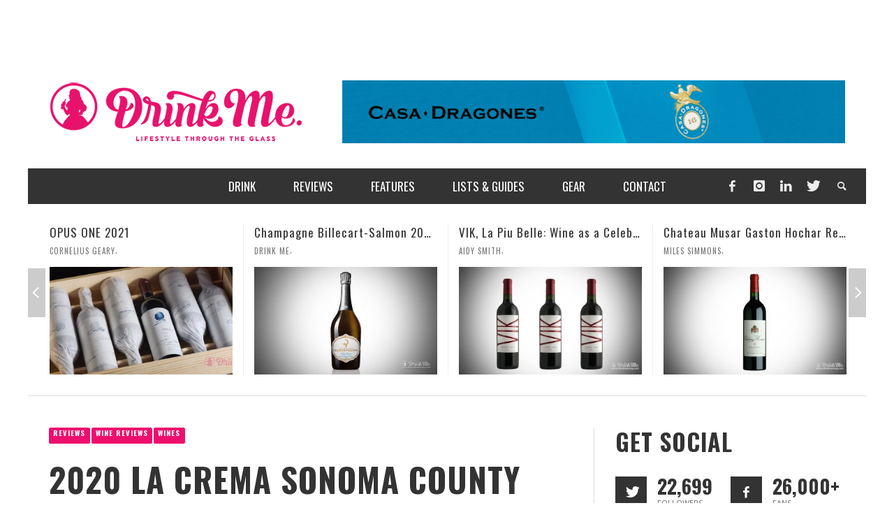

--- FILE ---
content_type: text/html; charset=UTF-8
request_url: https://drinkmemag.com/2020-la-crema-sonoma-county-sauvignon-blanc
body_size: 17822
content:
<!DOCTYPE html>
<!-- GD -->
<!--[if lt IE 7]>      <html class="no-js lt-ie9 lt-ie8 lt-ie7" lang="en-US"> <![endif]-->
<!--[if IE 7]>         <html class="no-js lt-ie9 lt-ie8" lang="en-US"> <![endif]-->
<!--[if IE 8]>         <html class="no-js lt-ie9" lang="en-US"> <![endif]-->
<!--[if gt IE 8]><!--> <html class="no-js" lang="en-US"> <!--<![endif]-->
	<head>
		<title>2020 La Crema Sonoma County Sauvignon Blanc | Drink Me Magazine</title>

		<!-- Meta Description -->
		<meta name="description" content="Drink Me showcases the lifestyle through the glass. Discover imbibe sensations, with daily features, guides and lists and stories on the greatest wine, beer, spirits and drink gadgets this planet has to offer.">		

		<!-- Default Meta Tags -->
		<meta charset="UTF-8">

<link href="//www.google-analytics.com" rel="dns-prefetch">

<meta http-equiv="X-UA-Compatible" content="IE=edge,chrome=1">

<meta name="viewport" content="width=device-width,initial-scale=1.0,user-scalable=yes">

<meta name="description" content="">
		




<link rel="pingback" href="https://drinkmemag.com/xmlrpc.php" />

		<!-- Facebook integration -->
  

<meta property="og:site_name" content="Drink Me Magazine">

<meta property="og:url" content="https://drinkmemag.com/2020-la-crema-sonoma-county-sauvignon-blanc"/>  
<meta property="og:type" content="article" />
<meta property="og:title" content="2020 La Crema Sonoma County Sauvignon Blanc" />  
<meta property="og:description" content="This wine turned out to be a great choice to crack open on a Monday: relaxing and energizing at the same time. And it’s a screw cap, to further simplify life. La Crema Winery has been around for over 40 years, so they know what wine consumers are looking for. ...">
	<meta property="og:image" content="https://drinkmemag.com/wp-content/uploads/2022/04/la-crema-sauv-blnc-dm.jpg" />


		
		<!-- Twitter -->
		<meta property="twitter:account_id" content="17792431" />

		<!-- Facebook -->
		<meta property="fb:admins" content="542810491" />

		<!-- css + javascript -->
		<meta name='robots' content='max-image-preview:large' />
	<style>img:is([sizes="auto" i], [sizes^="auto," i]) { contain-intrinsic-size: 3000px 1500px }</style>
	
<!-- Google Tag Manager for WordPress by gtm4wp.com -->
<script data-cfasync="false" data-pagespeed-no-defer>
	var gtm4wp_datalayer_name = "dataLayer";
	var dataLayer = dataLayer || [];
</script>
<!-- End Google Tag Manager for WordPress by gtm4wp.com --><link rel="alternate" type="application/rss+xml" title="Drink Me Magazine &raquo; Feed" href="https://drinkmemag.com/feed" />
<link rel="alternate" type="application/rss+xml" title="Drink Me Magazine &raquo; Comments Feed" href="https://drinkmemag.com/comments/feed" />
<script type="text/javascript">
/* <![CDATA[ */
window._wpemojiSettings = {"baseUrl":"https:\/\/s.w.org\/images\/core\/emoji\/16.0.1\/72x72\/","ext":".png","svgUrl":"https:\/\/s.w.org\/images\/core\/emoji\/16.0.1\/svg\/","svgExt":".svg","source":{"concatemoji":"https:\/\/drinkmemag.com\/wp-includes\/js\/wp-emoji-release.min.js?ver=6.8.3"}};
/*! This file is auto-generated */
!function(s,n){var o,i,e;function c(e){try{var t={supportTests:e,timestamp:(new Date).valueOf()};sessionStorage.setItem(o,JSON.stringify(t))}catch(e){}}function p(e,t,n){e.clearRect(0,0,e.canvas.width,e.canvas.height),e.fillText(t,0,0);var t=new Uint32Array(e.getImageData(0,0,e.canvas.width,e.canvas.height).data),a=(e.clearRect(0,0,e.canvas.width,e.canvas.height),e.fillText(n,0,0),new Uint32Array(e.getImageData(0,0,e.canvas.width,e.canvas.height).data));return t.every(function(e,t){return e===a[t]})}function u(e,t){e.clearRect(0,0,e.canvas.width,e.canvas.height),e.fillText(t,0,0);for(var n=e.getImageData(16,16,1,1),a=0;a<n.data.length;a++)if(0!==n.data[a])return!1;return!0}function f(e,t,n,a){switch(t){case"flag":return n(e,"\ud83c\udff3\ufe0f\u200d\u26a7\ufe0f","\ud83c\udff3\ufe0f\u200b\u26a7\ufe0f")?!1:!n(e,"\ud83c\udde8\ud83c\uddf6","\ud83c\udde8\u200b\ud83c\uddf6")&&!n(e,"\ud83c\udff4\udb40\udc67\udb40\udc62\udb40\udc65\udb40\udc6e\udb40\udc67\udb40\udc7f","\ud83c\udff4\u200b\udb40\udc67\u200b\udb40\udc62\u200b\udb40\udc65\u200b\udb40\udc6e\u200b\udb40\udc67\u200b\udb40\udc7f");case"emoji":return!a(e,"\ud83e\udedf")}return!1}function g(e,t,n,a){var r="undefined"!=typeof WorkerGlobalScope&&self instanceof WorkerGlobalScope?new OffscreenCanvas(300,150):s.createElement("canvas"),o=r.getContext("2d",{willReadFrequently:!0}),i=(o.textBaseline="top",o.font="600 32px Arial",{});return e.forEach(function(e){i[e]=t(o,e,n,a)}),i}function t(e){var t=s.createElement("script");t.src=e,t.defer=!0,s.head.appendChild(t)}"undefined"!=typeof Promise&&(o="wpEmojiSettingsSupports",i=["flag","emoji"],n.supports={everything:!0,everythingExceptFlag:!0},e=new Promise(function(e){s.addEventListener("DOMContentLoaded",e,{once:!0})}),new Promise(function(t){var n=function(){try{var e=JSON.parse(sessionStorage.getItem(o));if("object"==typeof e&&"number"==typeof e.timestamp&&(new Date).valueOf()<e.timestamp+604800&&"object"==typeof e.supportTests)return e.supportTests}catch(e){}return null}();if(!n){if("undefined"!=typeof Worker&&"undefined"!=typeof OffscreenCanvas&&"undefined"!=typeof URL&&URL.createObjectURL&&"undefined"!=typeof Blob)try{var e="postMessage("+g.toString()+"("+[JSON.stringify(i),f.toString(),p.toString(),u.toString()].join(",")+"));",a=new Blob([e],{type:"text/javascript"}),r=new Worker(URL.createObjectURL(a),{name:"wpTestEmojiSupports"});return void(r.onmessage=function(e){c(n=e.data),r.terminate(),t(n)})}catch(e){}c(n=g(i,f,p,u))}t(n)}).then(function(e){for(var t in e)n.supports[t]=e[t],n.supports.everything=n.supports.everything&&n.supports[t],"flag"!==t&&(n.supports.everythingExceptFlag=n.supports.everythingExceptFlag&&n.supports[t]);n.supports.everythingExceptFlag=n.supports.everythingExceptFlag&&!n.supports.flag,n.DOMReady=!1,n.readyCallback=function(){n.DOMReady=!0}}).then(function(){return e}).then(function(){var e;n.supports.everything||(n.readyCallback(),(e=n.source||{}).concatemoji?t(e.concatemoji):e.wpemoji&&e.twemoji&&(t(e.twemoji),t(e.wpemoji)))}))}((window,document),window._wpemojiSettings);
/* ]]> */
</script>
<!-- drinkmemag.com is managing ads with Advanced Ads 2.0.14 – https://wpadvancedads.com/ --><script id="drink-ready">
			window.advanced_ads_ready=function(e,a){a=a||"complete";var d=function(e){return"interactive"===a?"loading"!==e:"complete"===e};d(document.readyState)?e():document.addEventListener("readystatechange",(function(a){d(a.target.readyState)&&e()}),{once:"interactive"===a})},window.advanced_ads_ready_queue=window.advanced_ads_ready_queue||[];		</script>
		<style id='wp-emoji-styles-inline-css' type='text/css'>

	img.wp-smiley, img.emoji {
		display: inline !important;
		border: none !important;
		box-shadow: none !important;
		height: 1em !important;
		width: 1em !important;
		margin: 0 0.07em !important;
		vertical-align: -0.1em !important;
		background: none !important;
		padding: 0 !important;
	}
</style>
<link rel='stylesheet' id='wp-block-library-css' href='https://drinkmemag.com/wp-includes/css/dist/block-library/style.min.css?ver=6.8.3' type='text/css' media='all' />
<style id='classic-theme-styles-inline-css' type='text/css'>
/*! This file is auto-generated */
.wp-block-button__link{color:#fff;background-color:#32373c;border-radius:9999px;box-shadow:none;text-decoration:none;padding:calc(.667em + 2px) calc(1.333em + 2px);font-size:1.125em}.wp-block-file__button{background:#32373c;color:#fff;text-decoration:none}
</style>
<style id='global-styles-inline-css' type='text/css'>
:root{--wp--preset--aspect-ratio--square: 1;--wp--preset--aspect-ratio--4-3: 4/3;--wp--preset--aspect-ratio--3-4: 3/4;--wp--preset--aspect-ratio--3-2: 3/2;--wp--preset--aspect-ratio--2-3: 2/3;--wp--preset--aspect-ratio--16-9: 16/9;--wp--preset--aspect-ratio--9-16: 9/16;--wp--preset--color--black: #000000;--wp--preset--color--cyan-bluish-gray: #abb8c3;--wp--preset--color--white: #ffffff;--wp--preset--color--pale-pink: #f78da7;--wp--preset--color--vivid-red: #cf2e2e;--wp--preset--color--luminous-vivid-orange: #ff6900;--wp--preset--color--luminous-vivid-amber: #fcb900;--wp--preset--color--light-green-cyan: #7bdcb5;--wp--preset--color--vivid-green-cyan: #00d084;--wp--preset--color--pale-cyan-blue: #8ed1fc;--wp--preset--color--vivid-cyan-blue: #0693e3;--wp--preset--color--vivid-purple: #9b51e0;--wp--preset--gradient--vivid-cyan-blue-to-vivid-purple: linear-gradient(135deg,rgba(6,147,227,1) 0%,rgb(155,81,224) 100%);--wp--preset--gradient--light-green-cyan-to-vivid-green-cyan: linear-gradient(135deg,rgb(122,220,180) 0%,rgb(0,208,130) 100%);--wp--preset--gradient--luminous-vivid-amber-to-luminous-vivid-orange: linear-gradient(135deg,rgba(252,185,0,1) 0%,rgba(255,105,0,1) 100%);--wp--preset--gradient--luminous-vivid-orange-to-vivid-red: linear-gradient(135deg,rgba(255,105,0,1) 0%,rgb(207,46,46) 100%);--wp--preset--gradient--very-light-gray-to-cyan-bluish-gray: linear-gradient(135deg,rgb(238,238,238) 0%,rgb(169,184,195) 100%);--wp--preset--gradient--cool-to-warm-spectrum: linear-gradient(135deg,rgb(74,234,220) 0%,rgb(151,120,209) 20%,rgb(207,42,186) 40%,rgb(238,44,130) 60%,rgb(251,105,98) 80%,rgb(254,248,76) 100%);--wp--preset--gradient--blush-light-purple: linear-gradient(135deg,rgb(255,206,236) 0%,rgb(152,150,240) 100%);--wp--preset--gradient--blush-bordeaux: linear-gradient(135deg,rgb(254,205,165) 0%,rgb(254,45,45) 50%,rgb(107,0,62) 100%);--wp--preset--gradient--luminous-dusk: linear-gradient(135deg,rgb(255,203,112) 0%,rgb(199,81,192) 50%,rgb(65,88,208) 100%);--wp--preset--gradient--pale-ocean: linear-gradient(135deg,rgb(255,245,203) 0%,rgb(182,227,212) 50%,rgb(51,167,181) 100%);--wp--preset--gradient--electric-grass: linear-gradient(135deg,rgb(202,248,128) 0%,rgb(113,206,126) 100%);--wp--preset--gradient--midnight: linear-gradient(135deg,rgb(2,3,129) 0%,rgb(40,116,252) 100%);--wp--preset--font-size--small: 13px;--wp--preset--font-size--medium: 20px;--wp--preset--font-size--large: 36px;--wp--preset--font-size--x-large: 42px;--wp--preset--spacing--20: 0.44rem;--wp--preset--spacing--30: 0.67rem;--wp--preset--spacing--40: 1rem;--wp--preset--spacing--50: 1.5rem;--wp--preset--spacing--60: 2.25rem;--wp--preset--spacing--70: 3.38rem;--wp--preset--spacing--80: 5.06rem;--wp--preset--shadow--natural: 6px 6px 9px rgba(0, 0, 0, 0.2);--wp--preset--shadow--deep: 12px 12px 50px rgba(0, 0, 0, 0.4);--wp--preset--shadow--sharp: 6px 6px 0px rgba(0, 0, 0, 0.2);--wp--preset--shadow--outlined: 6px 6px 0px -3px rgba(255, 255, 255, 1), 6px 6px rgba(0, 0, 0, 1);--wp--preset--shadow--crisp: 6px 6px 0px rgba(0, 0, 0, 1);}:where(.is-layout-flex){gap: 0.5em;}:where(.is-layout-grid){gap: 0.5em;}body .is-layout-flex{display: flex;}.is-layout-flex{flex-wrap: wrap;align-items: center;}.is-layout-flex > :is(*, div){margin: 0;}body .is-layout-grid{display: grid;}.is-layout-grid > :is(*, div){margin: 0;}:where(.wp-block-columns.is-layout-flex){gap: 2em;}:where(.wp-block-columns.is-layout-grid){gap: 2em;}:where(.wp-block-post-template.is-layout-flex){gap: 1.25em;}:where(.wp-block-post-template.is-layout-grid){gap: 1.25em;}.has-black-color{color: var(--wp--preset--color--black) !important;}.has-cyan-bluish-gray-color{color: var(--wp--preset--color--cyan-bluish-gray) !important;}.has-white-color{color: var(--wp--preset--color--white) !important;}.has-pale-pink-color{color: var(--wp--preset--color--pale-pink) !important;}.has-vivid-red-color{color: var(--wp--preset--color--vivid-red) !important;}.has-luminous-vivid-orange-color{color: var(--wp--preset--color--luminous-vivid-orange) !important;}.has-luminous-vivid-amber-color{color: var(--wp--preset--color--luminous-vivid-amber) !important;}.has-light-green-cyan-color{color: var(--wp--preset--color--light-green-cyan) !important;}.has-vivid-green-cyan-color{color: var(--wp--preset--color--vivid-green-cyan) !important;}.has-pale-cyan-blue-color{color: var(--wp--preset--color--pale-cyan-blue) !important;}.has-vivid-cyan-blue-color{color: var(--wp--preset--color--vivid-cyan-blue) !important;}.has-vivid-purple-color{color: var(--wp--preset--color--vivid-purple) !important;}.has-black-background-color{background-color: var(--wp--preset--color--black) !important;}.has-cyan-bluish-gray-background-color{background-color: var(--wp--preset--color--cyan-bluish-gray) !important;}.has-white-background-color{background-color: var(--wp--preset--color--white) !important;}.has-pale-pink-background-color{background-color: var(--wp--preset--color--pale-pink) !important;}.has-vivid-red-background-color{background-color: var(--wp--preset--color--vivid-red) !important;}.has-luminous-vivid-orange-background-color{background-color: var(--wp--preset--color--luminous-vivid-orange) !important;}.has-luminous-vivid-amber-background-color{background-color: var(--wp--preset--color--luminous-vivid-amber) !important;}.has-light-green-cyan-background-color{background-color: var(--wp--preset--color--light-green-cyan) !important;}.has-vivid-green-cyan-background-color{background-color: var(--wp--preset--color--vivid-green-cyan) !important;}.has-pale-cyan-blue-background-color{background-color: var(--wp--preset--color--pale-cyan-blue) !important;}.has-vivid-cyan-blue-background-color{background-color: var(--wp--preset--color--vivid-cyan-blue) !important;}.has-vivid-purple-background-color{background-color: var(--wp--preset--color--vivid-purple) !important;}.has-black-border-color{border-color: var(--wp--preset--color--black) !important;}.has-cyan-bluish-gray-border-color{border-color: var(--wp--preset--color--cyan-bluish-gray) !important;}.has-white-border-color{border-color: var(--wp--preset--color--white) !important;}.has-pale-pink-border-color{border-color: var(--wp--preset--color--pale-pink) !important;}.has-vivid-red-border-color{border-color: var(--wp--preset--color--vivid-red) !important;}.has-luminous-vivid-orange-border-color{border-color: var(--wp--preset--color--luminous-vivid-orange) !important;}.has-luminous-vivid-amber-border-color{border-color: var(--wp--preset--color--luminous-vivid-amber) !important;}.has-light-green-cyan-border-color{border-color: var(--wp--preset--color--light-green-cyan) !important;}.has-vivid-green-cyan-border-color{border-color: var(--wp--preset--color--vivid-green-cyan) !important;}.has-pale-cyan-blue-border-color{border-color: var(--wp--preset--color--pale-cyan-blue) !important;}.has-vivid-cyan-blue-border-color{border-color: var(--wp--preset--color--vivid-cyan-blue) !important;}.has-vivid-purple-border-color{border-color: var(--wp--preset--color--vivid-purple) !important;}.has-vivid-cyan-blue-to-vivid-purple-gradient-background{background: var(--wp--preset--gradient--vivid-cyan-blue-to-vivid-purple) !important;}.has-light-green-cyan-to-vivid-green-cyan-gradient-background{background: var(--wp--preset--gradient--light-green-cyan-to-vivid-green-cyan) !important;}.has-luminous-vivid-amber-to-luminous-vivid-orange-gradient-background{background: var(--wp--preset--gradient--luminous-vivid-amber-to-luminous-vivid-orange) !important;}.has-luminous-vivid-orange-to-vivid-red-gradient-background{background: var(--wp--preset--gradient--luminous-vivid-orange-to-vivid-red) !important;}.has-very-light-gray-to-cyan-bluish-gray-gradient-background{background: var(--wp--preset--gradient--very-light-gray-to-cyan-bluish-gray) !important;}.has-cool-to-warm-spectrum-gradient-background{background: var(--wp--preset--gradient--cool-to-warm-spectrum) !important;}.has-blush-light-purple-gradient-background{background: var(--wp--preset--gradient--blush-light-purple) !important;}.has-blush-bordeaux-gradient-background{background: var(--wp--preset--gradient--blush-bordeaux) !important;}.has-luminous-dusk-gradient-background{background: var(--wp--preset--gradient--luminous-dusk) !important;}.has-pale-ocean-gradient-background{background: var(--wp--preset--gradient--pale-ocean) !important;}.has-electric-grass-gradient-background{background: var(--wp--preset--gradient--electric-grass) !important;}.has-midnight-gradient-background{background: var(--wp--preset--gradient--midnight) !important;}.has-small-font-size{font-size: var(--wp--preset--font-size--small) !important;}.has-medium-font-size{font-size: var(--wp--preset--font-size--medium) !important;}.has-large-font-size{font-size: var(--wp--preset--font-size--large) !important;}.has-x-large-font-size{font-size: var(--wp--preset--font-size--x-large) !important;}
:where(.wp-block-post-template.is-layout-flex){gap: 1.25em;}:where(.wp-block-post-template.is-layout-grid){gap: 1.25em;}
:where(.wp-block-columns.is-layout-flex){gap: 2em;}:where(.wp-block-columns.is-layout-grid){gap: 2em;}
:root :where(.wp-block-pullquote){font-size: 1.5em;line-height: 1.6;}
</style>
<link rel='stylesheet' id='ppress-frontend-css' href='https://drinkmemag.com/wp-content/plugins/wp-user-avatar/assets/css/frontend.min.css?ver=4.16.7' type='text/css' media='all' />
<link rel='stylesheet' id='ppress-flatpickr-css' href='https://drinkmemag.com/wp-content/plugins/wp-user-avatar/assets/flatpickr/flatpickr.min.css?ver=4.16.7' type='text/css' media='all' />
<link rel='stylesheet' id='ppress-select2-css' href='https://drinkmemag.com/wp-content/plugins/wp-user-avatar/assets/select2/select2.min.css?ver=6.8.3' type='text/css' media='all' />
<link rel='stylesheet' id='vwcss-flexslider-css' href='https://drinkmemag.com/wp-content/themes/presso/framework/flexslider/flexslider-custom.css?ver=1.0' type='text/css' media='all' />
<link rel='stylesheet' id='vwcss-icon-social-css' href='https://drinkmemag.com/wp-content/themes/presso/framework/font-icons/social-icons/css/zocial.css?ver=1.0' type='text/css' media='all' />
<link rel='stylesheet' id='vwcss-icon-entypo-css' href='https://drinkmemag.com/wp-content/themes/presso/framework/font-icons/entypo/css/entypo.css?ver=1.0' type='text/css' media='all' />
<link rel='stylesheet' id='vwcss-icon-symbol-css' href='https://drinkmemag.com/wp-content/themes/presso/framework/font-icons/symbol/css/symbol.css?ver=1.0' type='text/css' media='all' />
<link rel='stylesheet' id='vwcss-swipebox-css' href='https://drinkmemag.com/wp-content/themes/presso/framework/swipebox/swipebox.css?ver=1.0' type='text/css' media='all' />
<link rel='stylesheet' id='vwcss-bootstrap-css' href='https://drinkmemag.com/wp-content/themes/presso/framework/bootstrap/css/bootstrap.css?ver=1.0' type='text/css' media='all' />
<link rel='stylesheet' id='vwcss-theme-css' href='https://drinkmemag.com/wp-content/themes/presso/css/theme.css?ver=1.0' type='text/css' media='all' />
<script type="text/javascript" src="https://drinkmemag.com/wp-includes/js/jquery/jquery.min.js?ver=3.7.1" id="jquery-core-js"></script>
<script type="text/javascript" src="https://drinkmemag.com/wp-includes/js/jquery/jquery-migrate.min.js?ver=3.4.1" id="jquery-migrate-js"></script>
<script type="text/javascript" src="https://drinkmemag.com/wp-content/plugins/wp-user-avatar/assets/flatpickr/flatpickr.min.js?ver=4.16.7" id="ppress-flatpickr-js"></script>
<script type="text/javascript" src="https://drinkmemag.com/wp-content/plugins/wp-user-avatar/assets/select2/select2.min.js?ver=4.16.7" id="ppress-select2-js"></script>
<script type="text/javascript" id="instant-search-js-extra">
/* <![CDATA[ */
var instant_search = {"blog_url":"https:\/\/drinkmemag.com","ajax_url":"https:\/\/drinkmemag.com\/wp-admin\/admin-ajax.php"};
/* ]]> */
</script>
<script type="text/javascript" src="https://drinkmemag.com/wp-content/themes/presso/framework/instant-search/instant-search.js?ver=1.0" id="instant-search-js"></script>
<link rel="https://api.w.org/" href="https://drinkmemag.com/wp-json/" /><link rel="alternate" title="JSON" type="application/json" href="https://drinkmemag.com/wp-json/wp/v2/posts/126261" /><link rel="EditURI" type="application/rsd+xml" title="RSD" href="https://drinkmemag.com/xmlrpc.php?rsd" />
<meta name="generator" content="WordPress 6.8.3" />
<link rel="canonical" href="https://drinkmemag.com/2020-la-crema-sonoma-county-sauvignon-blanc" />
<link rel='shortlink' href='https://drinkmemag.com/?p=126261' />
<link rel="alternate" title="oEmbed (JSON)" type="application/json+oembed" href="https://drinkmemag.com/wp-json/oembed/1.0/embed?url=https%3A%2F%2Fdrinkmemag.com%2F2020-la-crema-sonoma-county-sauvignon-blanc" />
<link rel="alternate" title="oEmbed (XML)" type="text/xml+oembed" href="https://drinkmemag.com/wp-json/oembed/1.0/embed?url=https%3A%2F%2Fdrinkmemag.com%2F2020-la-crema-sonoma-county-sauvignon-blanc&#038;format=xml" />

<!-- Google Tag Manager for WordPress by gtm4wp.com -->
<!-- GTM Container placement set to off -->
<script data-cfasync="false" data-pagespeed-no-defer type="text/javascript">
	var dataLayer_content = {"pagePostType":"post","pagePostType2":"single-post","pageCategory":["reviews","wine-reviews","wine"],"pageAttributes":["california","la-crema","sauvignon-blanc","sonoma-county"],"pagePostAuthor":"Becky Sue Epstein"};
	dataLayer.push( dataLayer_content );
</script>
<script data-cfasync="false" data-pagespeed-no-defer type="text/javascript">
	console.warn && console.warn("[GTM4WP] Google Tag Manager container code placement set to OFF !!!");
	console.warn && console.warn("[GTM4WP] Data layer codes are active but GTM container must be loaded using custom coding !!!");
</script>
<!-- End Google Tag Manager for WordPress by gtm4wp.com -->	<style type="text/css" id="custom-background-css">
	body.custom-background.site-layout-boxed
	, body.custom-background.site-layout-full-large #off-canvas-body-inner
	, body.custom-background.site-layout-full-medium #off-canvas-body-inner
	{ background-color: #ffffff; }
	</style>
	<link href='//fonts.googleapis.com/css?family=Oswald:400,400italic,700,700italic,700,700italic|Open+Sans:400,400italic,700,700italic,400,400italic&#038;subset=latin,latin-ext,cyrillic,cyrillic-ext,greek-ext,greek,vietnamese' rel='stylesheet' type='text/css'>	<style type="text/css">
				
				
		::selection { color: white; background-color: #ee0e6e; }
		h1, h2, h3, h4, h5, h6 {
			font-family: Oswald, sans-serif;
			font-weight: 700;
			color: #333333;
		}
		h1 { line-height: 1.1; }
		h2 { line-height: 1.2; }
		h3, h4, h5, h6 { line-height: 1.4; }
		body {
			font-family: Open Sans, sans-serif;
			font-size: 14px;
			font-weight: 400;
			color: #666666;
		}

		.header-font,
		woocommerce div.product .woocommerce-tabs ul.tabs li, .woocommerce-page div.product .woocommerce-tabs ul.tabs li, .woocommerce #content div.product .woocommerce-tabs ul.tabs li, .woocommerce-page #content div.product .woocommerce-tabs ul.tabs li
		{ font-family: Oswald, sans-serif; font-weight: 700; }
		.header-font-color { color: #333333; }

		.wp-caption p.wp-caption-text {
			color: #333333;
			border-bottom-color: #333333;
		}
		
		.body-font { font-family: Open Sans, sans-serif; font-weight: 400; }

		/* Only header font, No font-weight */
		.mobile-nav,
		.top-nav,
		.comment .author > span, .pingback .author > span, 
		.label, .tagcloud a,
		.woocommerce .product_meta .post-tags a,
		.bbp-topic-tags a,
		.woocommerce div.product span.price, .woocommerce-page div.product span.price, .woocommerce #content div.product span.price, .woocommerce-page #content div.product span.price, .woocommerce div.product p.price, .woocommerce-page div.product p.price, .woocommerce #content div.product p.price, .woocommerce-page #content div.product p.price,
		.main-nav .menu-link { font-family: Oswald, sans-serif; }

		/* Primary Color */
		.primary-bg,
		.label, .tagcloud a,
		.woocommerce nav.woocommerce-pagination ul li span.current, .woocommerce-page nav.woocommerce-pagination ul li span.current, .woocommerce #content nav.woocommerce-pagination ul li span.current, .woocommerce-page #content nav.woocommerce-pagination ul li span.current, .woocommerce nav.woocommerce-pagination ul li a:hover, .woocommerce-page nav.woocommerce-pagination ul li a:hover, .woocommerce #content nav.woocommerce-pagination ul li a:hover, .woocommerce-page #content nav.woocommerce-pagination ul li a:hover, .woocommerce nav.woocommerce-pagination ul li a:focus, .woocommerce-page nav.woocommerce-pagination ul li a:focus, .woocommerce #content nav.woocommerce-pagination ul li a:focus, .woocommerce-page #content nav.woocommerce-pagination ul li a:focus,
		#pagination > span {
			background-color: #ee0e6e;
		}
		a, .social-share a:hover, .site-social-icons a:hover,
		.bbp-topic-header a:hover,
		.bbp-forum-header a:hover,
		.bbp-reply-header a:hover { color: #ee0e6e; }
		.button-primary { color: #ee0e6e; border-color: #ee0e6e; }
		.primary-border { border-color: #ee0e6e; }

		/* Top-bar Colors */
		.top-bar {
			background-color: #333333;
			color: #eeeeee;
		}

		#open-mobile-nav, .top-nav  a, .top-bar-right > a {
			color: #eeeeee;
		}

		#open-mobile-nav:hover, .top-nav  a:hover, .top-bar-right > a:hover {
			background-color: #ee0e6e;
			color: #ffffff;
		}

		.top-nav .menu-item:hover { background-color: #ee0e6e; }
		.top-nav .menu-item:hover > a { color: #ffffff; }

		/* Header Colors */
		.main-bar {
			background-color: #ffffff;
			color: #bbbbbb;
		}

		/* Main Navigation Colors */
		.main-nav-bar {
			background-color: #333333;
		}

		.main-nav-bar, .main-nav > .menu-item > a {
			color: #ffffff;
		}

		.main-nav .menu-item:hover > .menu-link,
		.main-nav > .current-menu-ancestor > a,
		.main-nav > .current-menu-item > a {
			background-color: #ee0e6e;
			color: #ffffff;
		}

		/* Widgets */
		.widget_vw_widget_social_subscription .social-subscription:hover .social-subscription-icon { background-color: #ee0e6e; }
		.widget_vw_widget_social_subscription .social-subscription:hover .social-subscription-count { color: #ee0e6e; }

		.widget_vw_widget_categories a:hover { color: #ee0e6e; }

		/* Footer Colors */
		#footer {
			background-color: #111111;
		}

		#footer .widget-title {
			color: #ee0e6e;
		}

		#footer,
		#footer .title,
		#footer .comment-author,
		#footer .social-subscription-count
		{ color: #999999; }

		.copyright {
			background-color: #000000;
		}
		.copyright, .copyright a {
			color: #dddddd;
		}

		/* Custom Styles */
				#off-canvas-body-inner {
        margin-top: 85px !important;
}

.sidebar-inner #sam_pro_place_widget-2{
text-align:center}
.sidebar-inner .sam-pro-place {
display: inherit !important;
    justify-content: inherit !important;
    flex-direction: inherit !important;
}
/* Hide the youtube feed on hompage */
div.vwpc-section-latest_category {
    display:none !important;
}
.main-nav {
    text-align: center;
}
	</style>
	
		<!-- HTML5 shim and Respond.js IE8 support of HTML5 elements and media queries -->
		<!--[if lt IE 9]>
			<script src="//cdnjs.cloudflare.com/ajax/libs/html5shiv/3.7/html5shiv.min.js"></script>
			<script src="//cdnjs.cloudflare.com/ajax/libs/respond.js/1.3.0/respond.min.js"></script>
		<![endif]-->
		<!-- <script type="text/javascript" src="//static.qmerce.com/js/sdk/v1.1/apester-sdk.min.js"></script> -->
		
		<!-- Facebook Conversion Code for Key Page Views - Aidy Smith 1 -->
	<script>(function() {
	var _fbq = window._fbq || (window._fbq = []);
	if (!_fbq.loaded) {
	var fbds = document.createElement('script');
	fbds.async = true;
	fbds.src = '//connect.facebook.net/en_US/fbds.js';
	var s = document.getElementsByTagName('script')[0];
	s.parentNode.insertBefore(fbds, s);
	_fbq.loaded = true;
	}
	})();
	window._fbq = window._fbq || [];
	window._fbq.push(['track', '6022992344943', {'value':'0.00','currency':'USD'}]);
	</script>
	<noscript><img height="1" width="1" alt="" style="display:none" src="https://www.facebook.com/tr?ev=6022992344943&amp;cd[value]=0.00&amp;cd[currency]=USD&amp;noscript=1" /></noscript>

	</head>
	<body id="top" class="wp-singular post-template-default single single-post postid-126261 single-format-standard custom-background wp-theme-presso wp-child-theme-presso-child site-layout-boxed site-enable-post-box-effects aa-prefix-drink-">
	
	<a id="bg-advert-left" class="advert-background" href="" target="_blank"></a>
	<a id="bg-advert-right" class="advert-background" href="" target="_blank"></a>
	
	<div id="fullContent">
			<div id="BackgroundAd"></div>
			<nav id="mobile-nav-wrapper" role="navigation"></nav>
			<div id="off-canvas-body-inner">

				

				<!-- Top Bar -->
				<div id="top-bar" class="top-bar">
					<div class="container">
						<div class="row">
							<div class="col-sm-12">


								<div class="top-bar-right">

									
									<a class="site-social-icon" href="https://www.facebook.com/DrinkMeMagazine" title="Facebook"><i class="icon-social-facebook"></i></a><a class="site-social-icon" href="https://www.instagram.com/drinkmemag/" title="Instagram"><i class="icon-social-instagram"></i></a><a class="site-social-icon" href="https://www.linkedin.com/company/drink-me-magazine" title="LinkedIn"><i class="icon-social-linkedin"></i></a><a class="site-social-icon" href="https://twitter.com/drinkmemag" title="Twitter"><i class="icon-social-twitter"></i></a>
									<a class="instant-search-icon" href="#menu1"><i class="icon-entypo-search"></i></a>

								</div>

								<a id="open-mobile-nav" href="#mobile-nav" title="Search"><i class="icon-entypo-menu"></i></a>		

					<nav id="top-nav-wrapper"></nav>
								
							</div>
						</div>
					</div>
				</div>
				<!-- End Top Bar -->
				
				<!-- Main Bar -->
								<header class="main-bar header-layout-left-logo">
					<div class="container">
						<div class="row">
							<div class="col-sm-12">
								<div id="logo" class="">
									<a href="https://drinkmemag.com/">
																													<img src="https://drinkmemag.com/wp-content/uploads/2014/03/drinkme_logo_vector_pink.png" alt="Drink Me Magazine" class="logo-original" />
																											</a>
								</div>
							
																<div class="header-ads">
									<a href="https://casadragones.com/us" aria-label="720 x 90 Casa Dragones Ad"><img src="https://drinkmemag.com/wp-content/uploads/2017/07/720-x-90-Casa-Dragones-Ad-1.png" alt=""  width="720" height="90"   /></a>								</div>
																
							</div>

							

						</div>
					</div>
				</header>
				<!-- End Main Bar -->

				<!-- Main Navigation Bar -->
				<div class="main-nav-bar header-layout-left-logo">
					<div class="container">
						<div class="row">
							<div class="col-sm-12">

								<div class="top-bar-right">

									
									<a class="site-social-icon" href="https://www.facebook.com/DrinkMeMagazine" title="Facebook"><i class="icon-social-facebook"></i></a><a class="site-social-icon" href="https://www.instagram.com/drinkmemag/" title="Instagram"><i class="icon-social-instagram"></i></a><a class="site-social-icon" href="https://www.linkedin.com/company/drink-me-magazine" title="LinkedIn"><i class="icon-social-linkedin"></i></a><a class="site-social-icon" href="https://twitter.com/drinkmemag" title="Twitter"><i class="icon-social-twitter"></i></a>
									<a class="instant-search-icon" href="#menu1"><i class="icon-entypo-search"></i></a>

								</div>

								
								<nav id="main-nav-wrapper"><ul id="menu-drink-me-main-nav" class="main-nav list-unstyled"><li id="nav-menu-item-9274" class="main-menu-item  menu-item-even menu-item-depth-0 menu-item menu-item-type-taxonomy menu-item-object-category current-post-ancestor menu-item-has-children"><a href="https://drinkmemag.com/category/drink" class="menu-link main-menu-link"><span>Drink</span></a><div class="sub-menu-container">
<ul class="sub-menu menu-odd  menu-depth-1">
	<li id="nav-menu-item-9311" class="sub-menu-item  menu-item-odd menu-item-depth-1 menu-item menu-item-type-taxonomy menu-item-object-category current-post-ancestor current-menu-parent current-post-parent"><a href="https://drinkmemag.com/category/drink/wine" class="menu-link sub-menu-link"><span>Wines</span></a></li>
	<li id="nav-menu-item-9309" class="sub-menu-item  menu-item-odd menu-item-depth-1 menu-item menu-item-type-taxonomy menu-item-object-category menu-item-has-children"><a href="https://drinkmemag.com/category/drink/spirits" class="menu-link sub-menu-link"><span>Spirits</span></a></li>
	<li id="nav-menu-item-9305" class="sub-menu-item  menu-item-odd menu-item-depth-1 menu-item menu-item-type-taxonomy menu-item-object-category"><a href="https://drinkmemag.com/category/drink/beer" class="menu-link sub-menu-link"><span>Beer</span></a></li>
	<li id="nav-menu-item-11991" class="sub-menu-item  menu-item-odd menu-item-depth-1 menu-item menu-item-type-taxonomy menu-item-object-category menu-item-has-children"><a href="https://drinkmemag.com/category/drink/cocktails" class="menu-link sub-menu-link"><span>Cocktails</span></a></li>
	<li id="nav-menu-item-33178" class="sub-menu-item  menu-item-odd menu-item-depth-1 menu-item menu-item-type-taxonomy menu-item-object-category"><a href="https://drinkmemag.com/category/drink/cannabis" class="menu-link sub-menu-link"><span>Cannabis</span></a></li>
	<li id="nav-menu-item-16128" class="sub-menu-item  menu-item-odd menu-item-depth-1 menu-item menu-item-type-taxonomy menu-item-object-category"><a href="https://drinkmemag.com/category/drink/non-alcohol" class="menu-link sub-menu-link"><span>Low-Alcohol</span></a></li>
	<li id="nav-menu-item-12553" class="sub-menu-item  menu-item-odd menu-item-depth-1 menu-item menu-item-type-taxonomy menu-item-object-category"><a href="https://drinkmemag.com/category/drink/cider" class="menu-link sub-menu-link"><span>Cider</span></a></li>
</ul>
					<ul class="sub-posts">
						<li class="col-sm-4"><article class="post-126819 post-box post-box-large-thumbnail">
			<div class="post-thumbnail-wrapper">

						<a href="https://drinkmemag.com/opus-one-2021" title="Permalink to OPUS ONE 2021" rel="bookmark">
							<img width="360" height="211" src="https://drinkmemag.com/wp-content/uploads/2024/11/Opus-2021-Opus-6-Hero-1180x470-No-Lid-watermark-360x211.webp" class="attachment-vw_small size-vw_small wp-post-image" alt="" decoding="async" loading="lazy" srcset="https://drinkmemag.com/wp-content/uploads/2024/11/Opus-2021-Opus-6-Hero-1180x470-No-Lid-watermark-360x211.webp 360w, https://drinkmemag.com/wp-content/uploads/2024/11/Opus-2021-Opus-6-Hero-1180x470-No-Lid-watermark-750x440.webp 750w" sizes="auto, (max-width: 360px) 100vw, 360px" />			</a>

		</div>
	
	<div class="post-box-inner">
		
		<h3 class="title"><a href="https://drinkmemag.com/opus-one-2021" title="Permalink to OPUS ONE 2021" rel="bookmark">OPUS ONE 2021</a></h3>
		<div class="post-meta header-font">
												<a class="author-name" href="https://drinkmemag.com/author/cornelius-geary" title="View all posts by Cornelius Geary">Cornelius Geary</a><span class="post-meta-separator">,</span>
			<!-- <a href="https://drinkmemag.com/opus-one-2021" class="post-date" title="Permalink to OPUS ONE 2021" rel="bookmark">May 22, 2025</a> -->
		</div>
	</div>

</article>
</li><li class="col-sm-4"><article class="post-126303 post-box post-box-large-thumbnail">
			<div class="post-thumbnail-wrapper">

						<a href="https://drinkmemag.com/champagne-billecart-salmon-2008-louis-salmon-brut-blanc-de-blancs" title="Permalink to Champagne Billecart-Salmon 2008 Louis Salmon Brut Blanc de Blancs" rel="bookmark">
							<img width="360" height="211" src="https://drinkmemag.com/wp-content/uploads/2022/04/billiecart-feature-dm-360x211.jpg" class="attachment-vw_small size-vw_small wp-post-image" alt="" decoding="async" loading="lazy" srcset="https://drinkmemag.com/wp-content/uploads/2022/04/billiecart-feature-dm-360x211.jpg 360w, https://drinkmemag.com/wp-content/uploads/2022/04/billiecart-feature-dm-750x440.jpg 750w, https://drinkmemag.com/wp-content/uploads/2022/04/billiecart-feature-dm-1022x600.jpg 1022w" sizes="auto, (max-width: 360px) 100vw, 360px" />			</a>

		</div>
	
	<div class="post-box-inner">
		
		<h3 class="title"><a href="https://drinkmemag.com/champagne-billecart-salmon-2008-louis-salmon-brut-blanc-de-blancs" title="Permalink to Champagne Billecart-Salmon 2008 Louis Salmon Brut Blanc de Blancs" rel="bookmark">Champagne Billecart-Salmon 2008 Louis Salmon Brut Blanc de Blancs</a></h3>
		<div class="post-meta header-font">
												<a class="author-name" href="https://drinkmemag.com/author/drink-me-magazine" title="View all posts by Drink Me">Drink Me</a><span class="post-meta-separator">,</span>
			<!-- <a href="https://drinkmemag.com/champagne-billecart-salmon-2008-louis-salmon-brut-blanc-de-blancs" class="post-date" title="Permalink to Champagne Billecart-Salmon 2008 Louis Salmon Brut Blanc de Blancs" rel="bookmark">April 27, 2025</a> -->
		</div>
	</div>

</article>
</li><li class="col-sm-4"><article class="post-26627 post-box post-box-large-thumbnail">
			<div class="post-thumbnail-wrapper">

						<a href="https://drinkmemag.com/vik-la-piu-belle-wine-as-a-celebration-of-artistic-expression" title="Permalink to VIK, La Piu Belle: Wine as a Celebration of Artistic Expression" rel="bookmark">
							<img width="360" height="211" src="https://drinkmemag.com/wp-content/uploads/2017/08/VIK-Vineyard-drinkmemag.com-drink-me-VIK-Vineyard-360x211.jpg" class="attachment-vw_small size-vw_small wp-post-image" alt="VIK Vineyard drinkmemag.com drink me VIK Vineyard" decoding="async" loading="lazy" srcset="https://drinkmemag.com/wp-content/uploads/2017/08/VIK-Vineyard-drinkmemag.com-drink-me-VIK-Vineyard-360x211.jpg 360w, https://drinkmemag.com/wp-content/uploads/2017/08/VIK-Vineyard-drinkmemag.com-drink-me-VIK-Vineyard-300x176.jpg 300w, https://drinkmemag.com/wp-content/uploads/2017/08/VIK-Vineyard-drinkmemag.com-drink-me-VIK-Vineyard-768x451.jpg 768w, https://drinkmemag.com/wp-content/uploads/2017/08/VIK-Vineyard-drinkmemag.com-drink-me-VIK-Vineyard-750x440.jpg 750w, https://drinkmemag.com/wp-content/uploads/2017/08/VIK-Vineyard-drinkmemag.com-drink-me-VIK-Vineyard.jpg 1022w" sizes="auto, (max-width: 360px) 100vw, 360px" />			</a>

		</div>
	
	<div class="post-box-inner">
		
		<h3 class="title"><a href="https://drinkmemag.com/vik-la-piu-belle-wine-as-a-celebration-of-artistic-expression" title="Permalink to VIK, La Piu Belle: Wine as a Celebration of Artistic Expression" rel="bookmark">VIK, La Piu Belle: Wine as a Celebration of Artistic Expression</a></h3>
		<div class="post-meta header-font">
												<a class="author-name" href="https://drinkmemag.com/author/adrian-smith" title="View all posts by Aidy Smith">Aidy Smith</a><span class="post-meta-separator">,</span>
			<!-- <a href="https://drinkmemag.com/vik-la-piu-belle-wine-as-a-celebration-of-artistic-expression" class="post-date" title="Permalink to VIK, La Piu Belle: Wine as a Celebration of Artistic Expression" rel="bookmark">April 14, 2025</a> -->
		</div>
	</div>

</article>
</li>					</ul>

				</div>
</li>
<li id="nav-menu-item-9308" class="main-menu-item  menu-item-even menu-item-depth-0 menu-item menu-item-type-taxonomy menu-item-object-category current-post-ancestor current-menu-parent current-post-parent menu-item-has-children"><a href="https://drinkmemag.com/category/drink/reviews" class="menu-link main-menu-link"><span>Reviews</span></a><div class="sub-menu-container">
<ul class="sub-menu menu-odd  menu-depth-1">
	<li id="nav-menu-item-12849" class="sub-menu-item  menu-item-odd menu-item-depth-1 menu-item menu-item-type-taxonomy menu-item-object-category current-post-ancestor current-menu-parent current-post-parent"><a href="https://drinkmemag.com/category/drink/reviews/wine-reviews" class="menu-link sub-menu-link"><span>Wine Reviews</span></a></li>
	<li id="nav-menu-item-12848" class="sub-menu-item  menu-item-odd menu-item-depth-1 menu-item menu-item-type-taxonomy menu-item-object-category"><a href="https://drinkmemag.com/category/drink/reviews/spirits-reviews" class="menu-link sub-menu-link"><span>Spirits Reviews</span></a></li>
	<li id="nav-menu-item-12846" class="sub-menu-item  menu-item-odd menu-item-depth-1 menu-item menu-item-type-taxonomy menu-item-object-category"><a href="https://drinkmemag.com/category/drink/reviews/beer-reviews" class="menu-link sub-menu-link"><span>Beer Reviews</span></a></li>
	<li id="nav-menu-item-12847" class="sub-menu-item  menu-item-odd menu-item-depth-1 menu-item menu-item-type-taxonomy menu-item-object-category"><a href="https://drinkmemag.com/category/drink/reviews/cider-reviews" class="menu-link sub-menu-link"><span>Cider Reviews</span></a></li>
</ul>
					<ul class="sub-posts">
						<li class="col-sm-4"><article class="post-21836 post-box post-box-large-thumbnail">
			<div class="post-thumbnail-wrapper">

						<a href="https://drinkmemag.com/chateau-musar-gaston-hochar-red-2000-95-points" title="Permalink to Chateau Musar Gaston Hochar Red 2000: 95 Points" rel="bookmark">
							<img width="360" height="211" src="https://drinkmemag.com/wp-content/uploads/2016/07/Chateau-Musar-2000-drinkmemag.com-drink-me-360x211.jpg" class="attachment-vw_small size-vw_small wp-post-image" alt="Chateau Musar 2000 drinkmemag.com drink me" decoding="async" loading="lazy" srcset="https://drinkmemag.com/wp-content/uploads/2016/07/Chateau-Musar-2000-drinkmemag.com-drink-me-360x211.jpg 360w, https://drinkmemag.com/wp-content/uploads/2016/07/Chateau-Musar-2000-drinkmemag.com-drink-me-300x176.jpg 300w, https://drinkmemag.com/wp-content/uploads/2016/07/Chateau-Musar-2000-drinkmemag.com-drink-me-750x440.jpg 750w, https://drinkmemag.com/wp-content/uploads/2016/07/Chateau-Musar-2000-drinkmemag.com-drink-me.jpg 1022w" sizes="auto, (max-width: 360px) 100vw, 360px" />			</a>

		</div>
	
	<div class="post-box-inner">
		
		<h3 class="title"><a href="https://drinkmemag.com/chateau-musar-gaston-hochar-red-2000-95-points" title="Permalink to Chateau Musar Gaston Hochar Red 2000: 95 Points" rel="bookmark">Chateau Musar Gaston Hochar Red 2000: 95 Points</a></h3>
		<div class="post-meta header-font">
												<a class="author-name" href="https://drinkmemag.com/author/milessimmons" title="View all posts by Miles Simmons">Miles Simmons</a><span class="post-meta-separator">,</span>
			<!-- <a href="https://drinkmemag.com/chateau-musar-gaston-hochar-red-2000-95-points" class="post-date" title="Permalink to Chateau Musar Gaston Hochar Red 2000: 95 Points" rel="bookmark">April 4, 2025</a> -->
		</div>
	</div>

</article>
</li><li class="col-sm-4"><article class="post-26328 post-box post-box-large-thumbnail">
			<div class="post-thumbnail-wrapper">

						<a href="https://drinkmemag.com/perdeberg-vineyard-collection-pinotage-2015" title="Permalink to Perdeberg Vineyard Collection Pinotage 2015" rel="bookmark">
							<img width="360" height="211" src="https://drinkmemag.com/wp-content/uploads/2017/07/Perdeberg-Winery-Vineyard-Collection-drinkmemag.com-drink-me-Perdeberg-Winery-360x211.jpg" class="attachment-vw_small size-vw_small wp-post-image" alt="Perdeberg Winery Vineyard Collection drinkmemag.com drink me Perdeberg Winery" decoding="async" loading="lazy" srcset="https://drinkmemag.com/wp-content/uploads/2017/07/Perdeberg-Winery-Vineyard-Collection-drinkmemag.com-drink-me-Perdeberg-Winery-360x211.jpg 360w, https://drinkmemag.com/wp-content/uploads/2017/07/Perdeberg-Winery-Vineyard-Collection-drinkmemag.com-drink-me-Perdeberg-Winery-300x176.jpg 300w, https://drinkmemag.com/wp-content/uploads/2017/07/Perdeberg-Winery-Vineyard-Collection-drinkmemag.com-drink-me-Perdeberg-Winery-768x451.jpg 768w, https://drinkmemag.com/wp-content/uploads/2017/07/Perdeberg-Winery-Vineyard-Collection-drinkmemag.com-drink-me-Perdeberg-Winery-750x440.jpg 750w, https://drinkmemag.com/wp-content/uploads/2017/07/Perdeberg-Winery-Vineyard-Collection-drinkmemag.com-drink-me-Perdeberg-Winery.jpg 1022w" sizes="auto, (max-width: 360px) 100vw, 360px" />			</a>

		</div>
	
	<div class="post-box-inner">
		
		<h3 class="title"><a href="https://drinkmemag.com/perdeberg-vineyard-collection-pinotage-2015" title="Permalink to Perdeberg Vineyard Collection Pinotage 2015" rel="bookmark">Perdeberg Vineyard Collection Pinotage 2015</a></h3>
		<div class="post-meta header-font">
												<a class="author-name" href="https://drinkmemag.com/author/milessimmons" title="View all posts by Miles Simmons">Miles Simmons</a><span class="post-meta-separator">,</span>
			<!-- <a href="https://drinkmemag.com/perdeberg-vineyard-collection-pinotage-2015" class="post-date" title="Permalink to Perdeberg Vineyard Collection Pinotage 2015" rel="bookmark">April 4, 2025</a> -->
		</div>
	</div>

</article>
</li><li class="col-sm-4"><article class="post-126810 post-box post-box-large-thumbnail">
			<div class="post-thumbnail-wrapper">

						<a href="https://drinkmemag.com/nv-j-vineyards-winery-brut-rose" title="Permalink to NV J Vineyards &#038; Winery Brut Rosé" rel="bookmark">
							<img width="360" height="211" src="https://drinkmemag.com/wp-content/uploads/2023/12/DrinkMe-j-brut-rose-1022x634-1-360x211.jpg" class="attachment-vw_small size-vw_small wp-post-image" alt="" decoding="async" loading="lazy" srcset="https://drinkmemag.com/wp-content/uploads/2023/12/DrinkMe-j-brut-rose-1022x634-1-360x211.jpg 360w, https://drinkmemag.com/wp-content/uploads/2023/12/DrinkMe-j-brut-rose-1022x634-1-750x440.jpg 750w, https://drinkmemag.com/wp-content/uploads/2023/12/DrinkMe-j-brut-rose-1022x634-1-1022x600.jpg 1022w" sizes="auto, (max-width: 360px) 100vw, 360px" />			</a>

		</div>
	
	<div class="post-box-inner">
		
		<h3 class="title"><a href="https://drinkmemag.com/nv-j-vineyards-winery-brut-rose" title="Permalink to NV J Vineyards &#038; Winery Brut Rosé" rel="bookmark">NV J Vineyards &#038; Winery Brut Rosé</a></h3>
		<div class="post-meta header-font">
												<a class="author-name" href="https://drinkmemag.com/author/beckysue" title="View all posts by Becky Sue Epstein">Becky Sue Epstein</a><span class="post-meta-separator">,</span>
			<!-- <a href="https://drinkmemag.com/nv-j-vineyards-winery-brut-rose" class="post-date" title="Permalink to NV J Vineyards &#038; Winery Brut Rosé" rel="bookmark">December 28, 2023</a> -->
		</div>
	</div>

</article>
</li>					</ul>

				</div>
</li>
<li id="nav-menu-item-12004" class="main-menu-item  menu-item-even menu-item-depth-0 menu-item menu-item-type-taxonomy menu-item-object-category menu-item-has-children"><a href="https://drinkmemag.com/category/features" class="menu-link main-menu-link"><span>Features</span></a><div class="sub-menu-container">
<ul class="sub-menu menu-odd  menu-depth-1">
	<li id="nav-menu-item-12057" class="sub-menu-item  menu-item-odd menu-item-depth-1 menu-item menu-item-type-taxonomy menu-item-object-category"><a href="https://drinkmemag.com/category/features/photo-essays" class="menu-link sub-menu-link"><span>Photo Essays</span></a></li>
</ul>
					<ul class="sub-posts">
						<li class="col-sm-4"><article class="post-26627 post-box post-box-large-thumbnail">
			<div class="post-thumbnail-wrapper">

						<a href="https://drinkmemag.com/vik-la-piu-belle-wine-as-a-celebration-of-artistic-expression" title="Permalink to VIK, La Piu Belle: Wine as a Celebration of Artistic Expression" rel="bookmark">
							<img width="360" height="211" src="https://drinkmemag.com/wp-content/uploads/2017/08/VIK-Vineyard-drinkmemag.com-drink-me-VIK-Vineyard-360x211.jpg" class="attachment-vw_small size-vw_small wp-post-image" alt="VIK Vineyard drinkmemag.com drink me VIK Vineyard" decoding="async" loading="lazy" srcset="https://drinkmemag.com/wp-content/uploads/2017/08/VIK-Vineyard-drinkmemag.com-drink-me-VIK-Vineyard-360x211.jpg 360w, https://drinkmemag.com/wp-content/uploads/2017/08/VIK-Vineyard-drinkmemag.com-drink-me-VIK-Vineyard-300x176.jpg 300w, https://drinkmemag.com/wp-content/uploads/2017/08/VIK-Vineyard-drinkmemag.com-drink-me-VIK-Vineyard-768x451.jpg 768w, https://drinkmemag.com/wp-content/uploads/2017/08/VIK-Vineyard-drinkmemag.com-drink-me-VIK-Vineyard-750x440.jpg 750w, https://drinkmemag.com/wp-content/uploads/2017/08/VIK-Vineyard-drinkmemag.com-drink-me-VIK-Vineyard.jpg 1022w" sizes="auto, (max-width: 360px) 100vw, 360px" />			</a>

		</div>
	
	<div class="post-box-inner">
		
		<h3 class="title"><a href="https://drinkmemag.com/vik-la-piu-belle-wine-as-a-celebration-of-artistic-expression" title="Permalink to VIK, La Piu Belle: Wine as a Celebration of Artistic Expression" rel="bookmark">VIK, La Piu Belle: Wine as a Celebration of Artistic Expression</a></h3>
		<div class="post-meta header-font">
												<a class="author-name" href="https://drinkmemag.com/author/adrian-smith" title="View all posts by Aidy Smith">Aidy Smith</a><span class="post-meta-separator">,</span>
			<!-- <a href="https://drinkmemag.com/vik-la-piu-belle-wine-as-a-celebration-of-artistic-expression" class="post-date" title="Permalink to VIK, La Piu Belle: Wine as a Celebration of Artistic Expression" rel="bookmark">April 14, 2025</a> -->
		</div>
	</div>

</article>
</li><li class="col-sm-4"><article class="post-25642 post-box post-box-large-thumbnail">
			<div class="post-thumbnail-wrapper">

						<a href="https://drinkmemag.com/champagne-deutz-brut-classic-nv" title="Permalink to Champagne Deutz Brut Classic NV" rel="bookmark">
							<img width="360" height="211" src="https://drinkmemag.com/wp-content/uploads/2017/06/Brut-Classic-drinkmemag.com-drink-me-Deutz-Brut-Champagne-360x211.jpg" class="attachment-vw_small size-vw_small wp-post-image" alt="Brut Classic drinkmemag.com drink me Deutz Brut Champagne" decoding="async" loading="lazy" srcset="https://drinkmemag.com/wp-content/uploads/2017/06/Brut-Classic-drinkmemag.com-drink-me-Deutz-Brut-Champagne-360x211.jpg 360w, https://drinkmemag.com/wp-content/uploads/2017/06/Brut-Classic-drinkmemag.com-drink-me-Deutz-Brut-Champagne-300x176.jpg 300w, https://drinkmemag.com/wp-content/uploads/2017/06/Brut-Classic-drinkmemag.com-drink-me-Deutz-Brut-Champagne-768x451.jpg 768w, https://drinkmemag.com/wp-content/uploads/2017/06/Brut-Classic-drinkmemag.com-drink-me-Deutz-Brut-Champagne-750x440.jpg 750w, https://drinkmemag.com/wp-content/uploads/2017/06/Brut-Classic-drinkmemag.com-drink-me-Deutz-Brut-Champagne.jpg 1022w" sizes="auto, (max-width: 360px) 100vw, 360px" />			</a>

		</div>
	
	<div class="post-box-inner">
		
		<h3 class="title"><a href="https://drinkmemag.com/champagne-deutz-brut-classic-nv" title="Permalink to Champagne Deutz Brut Classic NV" rel="bookmark">Champagne Deutz Brut Classic NV</a></h3>
		<div class="post-meta header-font">
												<a class="author-name" href="https://drinkmemag.com/author/wesleycutlip" title="View all posts by Wesley Cutlip">Wesley Cutlip</a><span class="post-meta-separator">,</span>
			<!-- <a href="https://drinkmemag.com/champagne-deutz-brut-classic-nv" class="post-date" title="Permalink to Champagne Deutz Brut Classic NV" rel="bookmark">April 4, 2025</a> -->
		</div>
	</div>

</article>
</li><li class="col-sm-4"><article class="post-31441 post-box post-box-large-thumbnail">
			<div class="post-thumbnail-wrapper">

						<a href="https://drinkmemag.com/gordon-macphail-glenlivet-1943-whisky-a-rare-taste-of-history" title="Permalink to Gordon &#038; MacPhail Glenlivet 1943 Whisky: A Rare Taste of History" rel="bookmark">
							<img width="360" height="211" src="https://drinkmemag.com/wp-content/uploads/2018/04/Gordon-MacPhail-Glenlivet-1943-Whisky-drinkmemag.com-drink-me-Gordon-MacPhail-Glenlivet-1943-Whisky-360x211.jpg" class="attachment-vw_small size-vw_small wp-post-image" alt="Gordon &amp; MacPhail Glenlivet 1943 Whisky drinkmemag.com drink me Gordon &amp; MacPhail Glenlivet 1943 Whisky" decoding="async" loading="lazy" srcset="https://drinkmemag.com/wp-content/uploads/2018/04/Gordon-MacPhail-Glenlivet-1943-Whisky-drinkmemag.com-drink-me-Gordon-MacPhail-Glenlivet-1943-Whisky-360x211.jpg 360w, https://drinkmemag.com/wp-content/uploads/2018/04/Gordon-MacPhail-Glenlivet-1943-Whisky-drinkmemag.com-drink-me-Gordon-MacPhail-Glenlivet-1943-Whisky-300x176.jpg 300w, https://drinkmemag.com/wp-content/uploads/2018/04/Gordon-MacPhail-Glenlivet-1943-Whisky-drinkmemag.com-drink-me-Gordon-MacPhail-Glenlivet-1943-Whisky-768x451.jpg 768w, https://drinkmemag.com/wp-content/uploads/2018/04/Gordon-MacPhail-Glenlivet-1943-Whisky-drinkmemag.com-drink-me-Gordon-MacPhail-Glenlivet-1943-Whisky-750x440.jpg 750w, https://drinkmemag.com/wp-content/uploads/2018/04/Gordon-MacPhail-Glenlivet-1943-Whisky-drinkmemag.com-drink-me-Gordon-MacPhail-Glenlivet-1943-Whisky.jpg 1022w" sizes="auto, (max-width: 360px) 100vw, 360px" />			</a>

		</div>
	
	<div class="post-box-inner">
		
		<h3 class="title"><a href="https://drinkmemag.com/gordon-macphail-glenlivet-1943-whisky-a-rare-taste-of-history" title="Permalink to Gordon &#038; MacPhail Glenlivet 1943 Whisky: A Rare Taste of History" rel="bookmark">Gordon &#038; MacPhail Glenlivet 1943 Whisky: A Rare Taste of History</a></h3>
		<div class="post-meta header-font">
												<a class="author-name" href="https://drinkmemag.com/author/laurenklosinski" title="View all posts by Lauren Klosinski">Lauren Klosinski</a><span class="post-meta-separator">,</span>
			<!-- <a href="https://drinkmemag.com/gordon-macphail-glenlivet-1943-whisky-a-rare-taste-of-history" class="post-date" title="Permalink to Gordon &#038; MacPhail Glenlivet 1943 Whisky: A Rare Taste of History" rel="bookmark">April 4, 2025</a> -->
		</div>
	</div>

</article>
</li>					</ul>

				</div>
</li>
<li id="nav-menu-item-12678" class="main-menu-item  menu-item-even menu-item-depth-0 menu-item menu-item-type-taxonomy menu-item-object-category menu-item-has-children"><a title="Lists &#038; Guides" href="https://drinkmemag.com/category/top-lists" class="menu-link main-menu-link"><span>Lists &#038; Guides</span></a><div class="sub-menu-container">
<ul class="sub-menu menu-odd  menu-depth-1">
	<li id="nav-menu-item-13924" class="sub-menu-item  menu-item-odd menu-item-depth-1 menu-item menu-item-type-taxonomy menu-item-object-category"><a href="https://drinkmemag.com/category/top-lists/top-lists-guides" class="menu-link sub-menu-link"><span>Top Lists &amp; Guides</span></a></li>
</ul>
					<ul class="sub-posts">
						<li class="col-sm-4"><article class="post-30519 post-box post-box-large-thumbnail">
			<div class="post-thumbnail-wrapper">

						<a href="https://drinkmemag.com/the-top-5-american-amber-ales" title="Permalink to The Top 5 American Amber Ales" rel="bookmark">
							<img width="360" height="211" src="https://drinkmemag.com/wp-content/uploads/2018/03/American-Amber-Ale-Featured-Image-drinkmemag.com-drink-me-Top-American-Amber-Ales-360x211.jpg" class="attachment-vw_small size-vw_small wp-post-image" alt="American Amber Ale Featured Image drinkmemag.com drink me Top American Amber Ales" decoding="async" loading="lazy" srcset="https://drinkmemag.com/wp-content/uploads/2018/03/American-Amber-Ale-Featured-Image-drinkmemag.com-drink-me-Top-American-Amber-Ales-360x211.jpg 360w, https://drinkmemag.com/wp-content/uploads/2018/03/American-Amber-Ale-Featured-Image-drinkmemag.com-drink-me-Top-American-Amber-Ales-300x176.jpg 300w, https://drinkmemag.com/wp-content/uploads/2018/03/American-Amber-Ale-Featured-Image-drinkmemag.com-drink-me-Top-American-Amber-Ales-768x451.jpg 768w, https://drinkmemag.com/wp-content/uploads/2018/03/American-Amber-Ale-Featured-Image-drinkmemag.com-drink-me-Top-American-Amber-Ales-750x440.jpg 750w, https://drinkmemag.com/wp-content/uploads/2018/03/American-Amber-Ale-Featured-Image-drinkmemag.com-drink-me-Top-American-Amber-Ales.jpg 1022w" sizes="auto, (max-width: 360px) 100vw, 360px" />			</a>

		</div>
	
	<div class="post-box-inner">
		
		<h3 class="title"><a href="https://drinkmemag.com/the-top-5-american-amber-ales" title="Permalink to The Top 5 American Amber Ales" rel="bookmark">The Top 5 American Amber Ales</a></h3>
		<div class="post-meta header-font">
												<a class="author-name" href="https://drinkmemag.com/author/rachelwoodford" title="View all posts by Rachel Woodford">Rachel Woodford</a><span class="post-meta-separator">,</span>
			<!-- <a href="https://drinkmemag.com/the-top-5-american-amber-ales" class="post-date" title="Permalink to The Top 5 American Amber Ales" rel="bookmark">August 23, 2023</a> -->
		</div>
	</div>

</article>
</li><li class="col-sm-4"><article class="post-28231 post-box post-box-large-thumbnail">
			<div class="post-thumbnail-wrapper">

						<a href="https://drinkmemag.com/the-5-smokiest-mezcals-tequila" title="Permalink to The 5 Smokiest Mezcal Tequilas" rel="bookmark">
							<img width="360" height="211" src="https://drinkmemag.com/wp-content/uploads/2017/11/Smoky-Mezcal-drinkmemag.com-drink-me--360x211.jpg" class="attachment-vw_small size-vw_small wp-post-image" alt="Smoky Mezcal drinkmemag.com drink me" decoding="async" loading="lazy" srcset="https://drinkmemag.com/wp-content/uploads/2017/11/Smoky-Mezcal-drinkmemag.com-drink-me--360x211.jpg 360w, https://drinkmemag.com/wp-content/uploads/2017/11/Smoky-Mezcal-drinkmemag.com-drink-me--300x176.jpg 300w, https://drinkmemag.com/wp-content/uploads/2017/11/Smoky-Mezcal-drinkmemag.com-drink-me--768x451.jpg 768w, https://drinkmemag.com/wp-content/uploads/2017/11/Smoky-Mezcal-drinkmemag.com-drink-me--750x440.jpg 750w, https://drinkmemag.com/wp-content/uploads/2017/11/Smoky-Mezcal-drinkmemag.com-drink-me-.jpg 1022w" sizes="auto, (max-width: 360px) 100vw, 360px" />			</a>

		</div>
	
	<div class="post-box-inner">
		
		<h3 class="title"><a href="https://drinkmemag.com/the-5-smokiest-mezcals-tequila" title="Permalink to The 5 Smokiest Mezcal Tequilas" rel="bookmark">The 5 Smokiest Mezcal Tequilas</a></h3>
		<div class="post-meta header-font">
												<a class="author-name" href="https://drinkmemag.com/author/janekenney" title="View all posts by Jane Kenney">Jane Kenney</a><span class="post-meta-separator">,</span>
			<!-- <a href="https://drinkmemag.com/the-5-smokiest-mezcals-tequila" class="post-date" title="Permalink to The 5 Smokiest Mezcal Tequilas" rel="bookmark">August 23, 2023</a> -->
		</div>
	</div>

</article>
</li><li class="col-sm-4"><article class="post-24541 post-box post-box-large-thumbnail">
			<div class="post-thumbnail-wrapper">

						<a href="https://drinkmemag.com/the-best-six-sakes-for-any-price-point" title="Permalink to The Best Six Sakes for Any Price Point" rel="bookmark">
							<img width="360" height="211" src="https://drinkmemag.com/wp-content/uploads/2017/04/sake-featured-image-drinkmemag.com-drink-me-Best-Sake-360x211.jpg" class="attachment-vw_small size-vw_small wp-post-image" alt="sake featured image drinkmemag.com drink me Best Sake" decoding="async" loading="lazy" srcset="https://drinkmemag.com/wp-content/uploads/2017/04/sake-featured-image-drinkmemag.com-drink-me-Best-Sake-360x211.jpg 360w, https://drinkmemag.com/wp-content/uploads/2017/04/sake-featured-image-drinkmemag.com-drink-me-Best-Sake-750x440.jpg 750w, https://drinkmemag.com/wp-content/uploads/2017/04/sake-featured-image-drinkmemag.com-drink-me-Best-Sake-1022x600.jpg 1022w" sizes="auto, (max-width: 360px) 100vw, 360px" />			</a>

		</div>
	
	<div class="post-box-inner">
		
		<h3 class="title"><a href="https://drinkmemag.com/the-best-six-sakes-for-any-price-point" title="Permalink to The Best Six Sakes for Any Price Point" rel="bookmark">The Best Six Sakes for Any Price Point</a></h3>
		<div class="post-meta header-font">
												<a class="author-name" href="https://drinkmemag.com/author/nick-mcafee" title="View all posts by Nick McAfee">Nick McAfee</a><span class="post-meta-separator">,</span>
			<!-- <a href="https://drinkmemag.com/the-best-six-sakes-for-any-price-point" class="post-date" title="Permalink to The Best Six Sakes for Any Price Point" rel="bookmark">August 23, 2023</a> -->
		</div>
	</div>

</article>
</li>					</ul>

				</div>
</li>
<li id="nav-menu-item-12002" class="main-menu-item  menu-item-even menu-item-depth-0 menu-item menu-item-type-taxonomy menu-item-object-category menu-item-has-children"><a href="https://drinkmemag.com/category/gear" class="menu-link main-menu-link"><span>Gear</span></a><div class="sub-menu-container">
<ul class="sub-menu menu-odd  menu-depth-1">
	<li id="nav-menu-item-126126" class="sub-menu-item  menu-item-odd menu-item-depth-1 menu-item menu-item-type-taxonomy menu-item-object-category"><a href="https://drinkmemag.com/category/design" class="menu-link sub-menu-link"><span>Design</span></a></li>
</ul>
					<ul class="sub-posts">
						<li class="col-sm-4"><article class="post-36109 post-box post-box-large-thumbnail">
			<div class="post-thumbnail-wrapper">

						<a href="https://drinkmemag.com/drink-me-tries-barrel-char-in-a-jar-month-2" title="Permalink to Drink Me Tries Barrel Char In A Jar: Month 2" rel="bookmark">
							<img width="360" height="211" src="https://drinkmemag.com/wp-content/uploads/2019/09/charjar-360x211.jpg" class="attachment-vw_small size-vw_small wp-post-image" alt="" decoding="async" loading="lazy" srcset="https://drinkmemag.com/wp-content/uploads/2019/09/charjar-360x211.jpg 360w, https://drinkmemag.com/wp-content/uploads/2019/09/charjar-750x440.jpg 750w, https://drinkmemag.com/wp-content/uploads/2019/09/charjar-1022x600.jpg 1022w" sizes="auto, (max-width: 360px) 100vw, 360px" />			</a>

		</div>
	
	<div class="post-box-inner">
		
		<h3 class="title"><a href="https://drinkmemag.com/drink-me-tries-barrel-char-in-a-jar-month-2" title="Permalink to Drink Me Tries Barrel Char In A Jar: Month 2" rel="bookmark">Drink Me Tries Barrel Char In A Jar: Month 2</a></h3>
		<div class="post-meta header-font">
												<a class="author-name" href="https://drinkmemag.com/author/natashaswords" title="View all posts by Natasha Swords">Natasha Swords</a><span class="post-meta-separator">,</span>
			<!-- <a href="https://drinkmemag.com/drink-me-tries-barrel-char-in-a-jar-month-2" class="post-date" title="Permalink to Drink Me Tries Barrel Char In A Jar: Month 2" rel="bookmark">November 22, 2019</a> -->
		</div>
	</div>

</article>
</li><li class="col-sm-4"><article class="post-35966 post-box post-box-large-thumbnail">
			<div class="post-thumbnail-wrapper">

						<a href="https://drinkmemag.com/drink-me-tries-barrel-char-in-a-jar" title="Permalink to Drink Me Tries Barrel Char In A Jar" rel="bookmark">
							<img width="360" height="211" src="https://drinkmemag.com/wp-content/uploads/2019/09/charjar-360x211.jpg" class="attachment-vw_small size-vw_small wp-post-image" alt="" decoding="async" loading="lazy" srcset="https://drinkmemag.com/wp-content/uploads/2019/09/charjar-360x211.jpg 360w, https://drinkmemag.com/wp-content/uploads/2019/09/charjar-750x440.jpg 750w, https://drinkmemag.com/wp-content/uploads/2019/09/charjar-1022x600.jpg 1022w" sizes="auto, (max-width: 360px) 100vw, 360px" />			</a>

		</div>
	
	<div class="post-box-inner">
		
		<h3 class="title"><a href="https://drinkmemag.com/drink-me-tries-barrel-char-in-a-jar" title="Permalink to Drink Me Tries Barrel Char In A Jar" rel="bookmark">Drink Me Tries Barrel Char In A Jar</a></h3>
		<div class="post-meta header-font">
												<a class="author-name" href="https://drinkmemag.com/author/natashaswords" title="View all posts by Natasha Swords">Natasha Swords</a><span class="post-meta-separator">,</span>
			<!-- <a href="https://drinkmemag.com/drink-me-tries-barrel-char-in-a-jar" class="post-date" title="Permalink to Drink Me Tries Barrel Char In A Jar" rel="bookmark">September 2, 2019</a> -->
		</div>
	</div>

</article>
</li><li class="col-sm-4"><article class="post-35849 post-box post-box-large-thumbnail">
			<div class="post-thumbnail-wrapper">

						<a href="https://drinkmemag.com/jcb-and-baccarat-unveil-the-passion-collection" title="Permalink to JCB And Baccarat Unveil The Passion Collection" rel="bookmark">
							<img width="360" height="211" src="https://drinkmemag.com/wp-content/uploads/2019/08/jcb-baccarat-360x211.jpg" class="attachment-vw_small size-vw_small wp-post-image" alt="" decoding="async" loading="lazy" srcset="https://drinkmemag.com/wp-content/uploads/2019/08/jcb-baccarat-360x211.jpg 360w, https://drinkmemag.com/wp-content/uploads/2019/08/jcb-baccarat-750x440.jpg 750w, https://drinkmemag.com/wp-content/uploads/2019/08/jcb-baccarat-1022x600.jpg 1022w" sizes="auto, (max-width: 360px) 100vw, 360px" />			</a>

		</div>
	
	<div class="post-box-inner">
		
		<h3 class="title"><a href="https://drinkmemag.com/jcb-and-baccarat-unveil-the-passion-collection" title="Permalink to JCB And Baccarat Unveil The Passion Collection" rel="bookmark">JCB And Baccarat Unveil The Passion Collection</a></h3>
		<div class="post-meta header-font">
												<a class="author-name" href="https://drinkmemag.com/author/drinkme" title="View all posts by Drink Me">Drink Me</a><span class="post-meta-separator">,</span>
			<!-- <a href="https://drinkmemag.com/jcb-and-baccarat-unveil-the-passion-collection" class="post-date" title="Permalink to JCB And Baccarat Unveil The Passion Collection" rel="bookmark">August 4, 2019</a> -->
		</div>
	</div>

</article>
</li>					</ul>

				</div>
</li>
<li id="nav-menu-item-29446" class="main-menu-item  menu-item-even menu-item-depth-0 menu-item menu-item-type-post_type menu-item-object-page menu-item-has-children"><a href="https://drinkmemag.com/contact" class="menu-link main-menu-link"><span>Contact</span></a>
<ul class="sub-menu menu-odd  menu-depth-1">
	<li id="nav-menu-item-30937" class="sub-menu-item  menu-item-odd menu-item-depth-1 menu-item menu-item-type-post_type menu-item-object-page"><a href="https://drinkmemag.com/about" class="menu-link sub-menu-link"><span>About</span></a></li>
	<li id="nav-menu-item-30938" class="sub-menu-item  menu-item-odd menu-item-depth-1 menu-item menu-item-type-post_type menu-item-object-page"><a href="https://drinkmemag.com/advertising" class="menu-link sub-menu-link"><span>Advertising</span></a></li>
</ul>
</li>
</ul></nav>
							</div>
						</div>
					</div>
				</div>
				<!-- End Main Navigation Bar -->
<div class="top-posts">
	<div class="container">
		<div class="row">
			<a href="#" class="carousel-nav-prev"></a>
			<a href="#" class="carousel-nav-next"></a>
				<div class="top-posts-inner">
									<div class="post-box-wrapper  ">
						<article class="post-126819 post-box post-box-headline">

	<h3 class="title title-small"><a href="https://drinkmemag.com/opus-one-2021" title="Permalink to OPUS ONE 2021" rel="bookmark">OPUS ONE 2021</a></h3>
	<div class="post-meta header-font">
								<a class="author-name" href="https://drinkmemag.com/author/cornelius-geary" title="View all posts by Cornelius Geary">Cornelius Geary</a><span class="post-meta-separator">,</span>
		<!-- <a href="https://drinkmemag.com/opus-one-2021" class="post-date" title="Permalink to OPUS ONE 2021" rel="bookmark">May 22, 2025</a> -->
	</div>
			<div class="post-thumbnail-wrapper vw-imgliquid">
			<a href="https://drinkmemag.com/opus-one-2021" title="Permalink to OPUS ONE 2021" rel="bookmark">
				<img width="360" height="211" src="https://drinkmemag.com/wp-content/uploads/2024/11/Opus-2021-Opus-6-Hero-1180x470-No-Lid-watermark-360x211.webp" class="attachment-vw_small size-vw_small wp-post-image" alt="" decoding="async" loading="lazy" srcset="https://drinkmemag.com/wp-content/uploads/2024/11/Opus-2021-Opus-6-Hero-1180x470-No-Lid-watermark-360x211.webp 360w, https://drinkmemag.com/wp-content/uploads/2024/11/Opus-2021-Opus-6-Hero-1180x470-No-Lid-watermark-750x440.webp 750w" sizes="auto, (max-width: 360px) 100vw, 360px" />			</a>
		</div>
	
</article>
					</div>
									<div class="post-box-wrapper  ">
						<article class="post-126303 post-box post-box-headline">

	<h3 class="title title-small"><a href="https://drinkmemag.com/champagne-billecart-salmon-2008-louis-salmon-brut-blanc-de-blancs" title="Permalink to Champagne Billecart-Salmon 2008 Louis Salmon Brut Blanc de Blancs" rel="bookmark">Champagne Billecart-Salmon 2008 Louis Salmon Brut Blanc de Blancs</a></h3>
	<div class="post-meta header-font">
								<a class="author-name" href="https://drinkmemag.com/author/drink-me-magazine" title="View all posts by Drink Me">Drink Me</a><span class="post-meta-separator">,</span>
		<!-- <a href="https://drinkmemag.com/champagne-billecart-salmon-2008-louis-salmon-brut-blanc-de-blancs" class="post-date" title="Permalink to Champagne Billecart-Salmon 2008 Louis Salmon Brut Blanc de Blancs" rel="bookmark">April 27, 2025</a> -->
	</div>
			<div class="post-thumbnail-wrapper vw-imgliquid">
			<a href="https://drinkmemag.com/champagne-billecart-salmon-2008-louis-salmon-brut-blanc-de-blancs" title="Permalink to Champagne Billecart-Salmon 2008 Louis Salmon Brut Blanc de Blancs" rel="bookmark">
				<img width="360" height="211" src="https://drinkmemag.com/wp-content/uploads/2022/04/billiecart-feature-dm-360x211.jpg" class="attachment-vw_small size-vw_small wp-post-image" alt="" decoding="async" loading="lazy" srcset="https://drinkmemag.com/wp-content/uploads/2022/04/billiecart-feature-dm-360x211.jpg 360w, https://drinkmemag.com/wp-content/uploads/2022/04/billiecart-feature-dm-750x440.jpg 750w, https://drinkmemag.com/wp-content/uploads/2022/04/billiecart-feature-dm-1022x600.jpg 1022w" sizes="auto, (max-width: 360px) 100vw, 360px" />			</a>
		</div>
	
</article>
					</div>
									<div class="post-box-wrapper  ">
						<article class="post-26627 post-box post-box-headline">

	<h3 class="title title-small"><a href="https://drinkmemag.com/vik-la-piu-belle-wine-as-a-celebration-of-artistic-expression" title="Permalink to VIK, La Piu Belle: Wine as a Celebration of Artistic Expression" rel="bookmark">VIK, La Piu Belle: Wine as a Celebration of Artistic Expression</a></h3>
	<div class="post-meta header-font">
								<a class="author-name" href="https://drinkmemag.com/author/adrian-smith" title="View all posts by Aidy Smith">Aidy Smith</a><span class="post-meta-separator">,</span>
		<!-- <a href="https://drinkmemag.com/vik-la-piu-belle-wine-as-a-celebration-of-artistic-expression" class="post-date" title="Permalink to VIK, La Piu Belle: Wine as a Celebration of Artistic Expression" rel="bookmark">April 14, 2025</a> -->
	</div>
			<div class="post-thumbnail-wrapper vw-imgliquid">
			<a href="https://drinkmemag.com/vik-la-piu-belle-wine-as-a-celebration-of-artistic-expression" title="Permalink to VIK, La Piu Belle: Wine as a Celebration of Artistic Expression" rel="bookmark">
				<img width="360" height="211" src="https://drinkmemag.com/wp-content/uploads/2017/08/VIK-Vineyard-drinkmemag.com-drink-me-VIK-Vineyard-360x211.jpg" class="attachment-vw_small size-vw_small wp-post-image" alt="VIK Vineyard drinkmemag.com drink me VIK Vineyard" decoding="async" loading="lazy" srcset="https://drinkmemag.com/wp-content/uploads/2017/08/VIK-Vineyard-drinkmemag.com-drink-me-VIK-Vineyard-360x211.jpg 360w, https://drinkmemag.com/wp-content/uploads/2017/08/VIK-Vineyard-drinkmemag.com-drink-me-VIK-Vineyard-300x176.jpg 300w, https://drinkmemag.com/wp-content/uploads/2017/08/VIK-Vineyard-drinkmemag.com-drink-me-VIK-Vineyard-768x451.jpg 768w, https://drinkmemag.com/wp-content/uploads/2017/08/VIK-Vineyard-drinkmemag.com-drink-me-VIK-Vineyard-750x440.jpg 750w, https://drinkmemag.com/wp-content/uploads/2017/08/VIK-Vineyard-drinkmemag.com-drink-me-VIK-Vineyard.jpg 1022w" sizes="auto, (max-width: 360px) 100vw, 360px" />			</a>
		</div>
	
</article>
					</div>
									<div class="post-box-wrapper  ">
						<article class="post-21836 post-box post-box-headline">

	<h3 class="title title-small"><a href="https://drinkmemag.com/chateau-musar-gaston-hochar-red-2000-95-points" title="Permalink to Chateau Musar Gaston Hochar Red 2000: 95 Points" rel="bookmark">Chateau Musar Gaston Hochar Red 2000: 95 Points</a></h3>
	<div class="post-meta header-font">
								<a class="author-name" href="https://drinkmemag.com/author/milessimmons" title="View all posts by Miles Simmons">Miles Simmons</a><span class="post-meta-separator">,</span>
		<!-- <a href="https://drinkmemag.com/chateau-musar-gaston-hochar-red-2000-95-points" class="post-date" title="Permalink to Chateau Musar Gaston Hochar Red 2000: 95 Points" rel="bookmark">April 4, 2025</a> -->
	</div>
			<div class="post-thumbnail-wrapper vw-imgliquid">
			<a href="https://drinkmemag.com/chateau-musar-gaston-hochar-red-2000-95-points" title="Permalink to Chateau Musar Gaston Hochar Red 2000: 95 Points" rel="bookmark">
				<img width="360" height="211" src="https://drinkmemag.com/wp-content/uploads/2016/07/Chateau-Musar-2000-drinkmemag.com-drink-me-360x211.jpg" class="attachment-vw_small size-vw_small wp-post-image" alt="Chateau Musar 2000 drinkmemag.com drink me" decoding="async" loading="lazy" srcset="https://drinkmemag.com/wp-content/uploads/2016/07/Chateau-Musar-2000-drinkmemag.com-drink-me-360x211.jpg 360w, https://drinkmemag.com/wp-content/uploads/2016/07/Chateau-Musar-2000-drinkmemag.com-drink-me-300x176.jpg 300w, https://drinkmemag.com/wp-content/uploads/2016/07/Chateau-Musar-2000-drinkmemag.com-drink-me-750x440.jpg 750w, https://drinkmemag.com/wp-content/uploads/2016/07/Chateau-Musar-2000-drinkmemag.com-drink-me.jpg 1022w" sizes="auto, (max-width: 360px) 100vw, 360px" />			</a>
		</div>
	
</article>
					</div>
									<div class="post-box-wrapper  ">
						<article class="post-25642 post-box post-box-headline">

	<h3 class="title title-small"><a href="https://drinkmemag.com/champagne-deutz-brut-classic-nv" title="Permalink to Champagne Deutz Brut Classic NV" rel="bookmark">Champagne Deutz Brut Classic NV</a></h3>
	<div class="post-meta header-font">
								<a class="author-name" href="https://drinkmemag.com/author/wesleycutlip" title="View all posts by Wesley Cutlip">Wesley Cutlip</a><span class="post-meta-separator">,</span>
		<!-- <a href="https://drinkmemag.com/champagne-deutz-brut-classic-nv" class="post-date" title="Permalink to Champagne Deutz Brut Classic NV" rel="bookmark">April 4, 2025</a> -->
	</div>
			<div class="post-thumbnail-wrapper vw-imgliquid">
			<a href="https://drinkmemag.com/champagne-deutz-brut-classic-nv" title="Permalink to Champagne Deutz Brut Classic NV" rel="bookmark">
				<img width="360" height="211" src="https://drinkmemag.com/wp-content/uploads/2017/06/Brut-Classic-drinkmemag.com-drink-me-Deutz-Brut-Champagne-360x211.jpg" class="attachment-vw_small size-vw_small wp-post-image" alt="Brut Classic drinkmemag.com drink me Deutz Brut Champagne" decoding="async" loading="lazy" srcset="https://drinkmemag.com/wp-content/uploads/2017/06/Brut-Classic-drinkmemag.com-drink-me-Deutz-Brut-Champagne-360x211.jpg 360w, https://drinkmemag.com/wp-content/uploads/2017/06/Brut-Classic-drinkmemag.com-drink-me-Deutz-Brut-Champagne-300x176.jpg 300w, https://drinkmemag.com/wp-content/uploads/2017/06/Brut-Classic-drinkmemag.com-drink-me-Deutz-Brut-Champagne-768x451.jpg 768w, https://drinkmemag.com/wp-content/uploads/2017/06/Brut-Classic-drinkmemag.com-drink-me-Deutz-Brut-Champagne-750x440.jpg 750w, https://drinkmemag.com/wp-content/uploads/2017/06/Brut-Classic-drinkmemag.com-drink-me-Deutz-Brut-Champagne.jpg 1022w" sizes="auto, (max-width: 360px) 100vw, 360px" />			</a>
		</div>
	
</article>
					</div>
									<div class="post-box-wrapper  ">
						<article class="post-26328 post-box post-box-headline">

	<h3 class="title title-small"><a href="https://drinkmemag.com/perdeberg-vineyard-collection-pinotage-2015" title="Permalink to Perdeberg Vineyard Collection Pinotage 2015" rel="bookmark">Perdeberg Vineyard Collection Pinotage 2015</a></h3>
	<div class="post-meta header-font">
								<a class="author-name" href="https://drinkmemag.com/author/milessimmons" title="View all posts by Miles Simmons">Miles Simmons</a><span class="post-meta-separator">,</span>
		<!-- <a href="https://drinkmemag.com/perdeberg-vineyard-collection-pinotage-2015" class="post-date" title="Permalink to Perdeberg Vineyard Collection Pinotage 2015" rel="bookmark">April 4, 2025</a> -->
	</div>
			<div class="post-thumbnail-wrapper vw-imgliquid">
			<a href="https://drinkmemag.com/perdeberg-vineyard-collection-pinotage-2015" title="Permalink to Perdeberg Vineyard Collection Pinotage 2015" rel="bookmark">
				<img width="360" height="211" src="https://drinkmemag.com/wp-content/uploads/2017/07/Perdeberg-Winery-Vineyard-Collection-drinkmemag.com-drink-me-Perdeberg-Winery-360x211.jpg" class="attachment-vw_small size-vw_small wp-post-image" alt="Perdeberg Winery Vineyard Collection drinkmemag.com drink me Perdeberg Winery" decoding="async" loading="lazy" srcset="https://drinkmemag.com/wp-content/uploads/2017/07/Perdeberg-Winery-Vineyard-Collection-drinkmemag.com-drink-me-Perdeberg-Winery-360x211.jpg 360w, https://drinkmemag.com/wp-content/uploads/2017/07/Perdeberg-Winery-Vineyard-Collection-drinkmemag.com-drink-me-Perdeberg-Winery-300x176.jpg 300w, https://drinkmemag.com/wp-content/uploads/2017/07/Perdeberg-Winery-Vineyard-Collection-drinkmemag.com-drink-me-Perdeberg-Winery-768x451.jpg 768w, https://drinkmemag.com/wp-content/uploads/2017/07/Perdeberg-Winery-Vineyard-Collection-drinkmemag.com-drink-me-Perdeberg-Winery-750x440.jpg 750w, https://drinkmemag.com/wp-content/uploads/2017/07/Perdeberg-Winery-Vineyard-Collection-drinkmemag.com-drink-me-Perdeberg-Winery.jpg 1022w" sizes="auto, (max-width: 360px) 100vw, 360px" />			</a>
		</div>
	
</article>
					</div>
									<div class="post-box-wrapper  ">
						<article class="post-31441 post-box post-box-headline">

	<h3 class="title title-small"><a href="https://drinkmemag.com/gordon-macphail-glenlivet-1943-whisky-a-rare-taste-of-history" title="Permalink to Gordon &#038; MacPhail Glenlivet 1943 Whisky: A Rare Taste of History" rel="bookmark">Gordon &#038; MacPhail Glenlivet 1943 Whisky: A Rare Taste of History</a></h3>
	<div class="post-meta header-font">
								<a class="author-name" href="https://drinkmemag.com/author/laurenklosinski" title="View all posts by Lauren Klosinski">Lauren Klosinski</a><span class="post-meta-separator">,</span>
		<!-- <a href="https://drinkmemag.com/gordon-macphail-glenlivet-1943-whisky-a-rare-taste-of-history" class="post-date" title="Permalink to Gordon &#038; MacPhail Glenlivet 1943 Whisky: A Rare Taste of History" rel="bookmark">April 4, 2025</a> -->
	</div>
			<div class="post-thumbnail-wrapper vw-imgliquid">
			<a href="https://drinkmemag.com/gordon-macphail-glenlivet-1943-whisky-a-rare-taste-of-history" title="Permalink to Gordon &#038; MacPhail Glenlivet 1943 Whisky: A Rare Taste of History" rel="bookmark">
				<img width="360" height="211" src="https://drinkmemag.com/wp-content/uploads/2018/04/Gordon-MacPhail-Glenlivet-1943-Whisky-drinkmemag.com-drink-me-Gordon-MacPhail-Glenlivet-1943-Whisky-360x211.jpg" class="attachment-vw_small size-vw_small wp-post-image" alt="Gordon &amp; MacPhail Glenlivet 1943 Whisky drinkmemag.com drink me Gordon &amp; MacPhail Glenlivet 1943 Whisky" decoding="async" loading="lazy" srcset="https://drinkmemag.com/wp-content/uploads/2018/04/Gordon-MacPhail-Glenlivet-1943-Whisky-drinkmemag.com-drink-me-Gordon-MacPhail-Glenlivet-1943-Whisky-360x211.jpg 360w, https://drinkmemag.com/wp-content/uploads/2018/04/Gordon-MacPhail-Glenlivet-1943-Whisky-drinkmemag.com-drink-me-Gordon-MacPhail-Glenlivet-1943-Whisky-300x176.jpg 300w, https://drinkmemag.com/wp-content/uploads/2018/04/Gordon-MacPhail-Glenlivet-1943-Whisky-drinkmemag.com-drink-me-Gordon-MacPhail-Glenlivet-1943-Whisky-768x451.jpg 768w, https://drinkmemag.com/wp-content/uploads/2018/04/Gordon-MacPhail-Glenlivet-1943-Whisky-drinkmemag.com-drink-me-Gordon-MacPhail-Glenlivet-1943-Whisky-750x440.jpg 750w, https://drinkmemag.com/wp-content/uploads/2018/04/Gordon-MacPhail-Glenlivet-1943-Whisky-drinkmemag.com-drink-me-Gordon-MacPhail-Glenlivet-1943-Whisky.jpg 1022w" sizes="auto, (max-width: 360px) 100vw, 360px" />			</a>
		</div>
	
</article>
					</div>
									<div class="post-box-wrapper  hidden-sm">
						<article class="post-27021 post-box post-box-headline">

	<h3 class="title title-small"><a href="https://drinkmemag.com/a-rare-taste-of-beaulieu-vineyard" title="Permalink to A Rare Taste of Beaulieu Vineyard" rel="bookmark">A Rare Taste of Beaulieu Vineyard</a></h3>
	<div class="post-meta header-font">
								<a class="author-name" href="https://drinkmemag.com/author/kellyvaughan" title="View all posts by Kelly Vaughan">Kelly Vaughan</a><span class="post-meta-separator">,</span>
		<!-- <a href="https://drinkmemag.com/a-rare-taste-of-beaulieu-vineyard" class="post-date" title="Permalink to A Rare Taste of Beaulieu Vineyard" rel="bookmark">April 3, 2025</a> -->
	</div>
			<div class="post-thumbnail-wrapper vw-imgliquid">
			<a href="https://drinkmemag.com/a-rare-taste-of-beaulieu-vineyard" title="Permalink to A Rare Taste of Beaulieu Vineyard" rel="bookmark">
				<img width="360" height="211" src="https://drinkmemag.com/wp-content/uploads/2017/08/Beaulieu-Vineyards-Rarity-drinkmemag.com-drink-me-Beaulieu-Vineyards-Rarity-360x211.jpg" class="attachment-vw_small size-vw_small wp-post-image" alt="Beaulieu Vineyards Rarity drinkmemag.com drink me Beaulieu Vineyards Rarity" decoding="async" loading="lazy" srcset="https://drinkmemag.com/wp-content/uploads/2017/08/Beaulieu-Vineyards-Rarity-drinkmemag.com-drink-me-Beaulieu-Vineyards-Rarity-360x211.jpg 360w, https://drinkmemag.com/wp-content/uploads/2017/08/Beaulieu-Vineyards-Rarity-drinkmemag.com-drink-me-Beaulieu-Vineyards-Rarity-300x176.jpg 300w, https://drinkmemag.com/wp-content/uploads/2017/08/Beaulieu-Vineyards-Rarity-drinkmemag.com-drink-me-Beaulieu-Vineyards-Rarity-768x451.jpg 768w, https://drinkmemag.com/wp-content/uploads/2017/08/Beaulieu-Vineyards-Rarity-drinkmemag.com-drink-me-Beaulieu-Vineyards-Rarity-750x440.jpg 750w, https://drinkmemag.com/wp-content/uploads/2017/08/Beaulieu-Vineyards-Rarity-drinkmemag.com-drink-me-Beaulieu-Vineyards-Rarity.jpg 1022w" sizes="auto, (max-width: 360px) 100vw, 360px" />			</a>
		</div>
	
</article>
					</div>
								</div>
		</div>
	</div>
</div>

<div id="page-wrapper" class="container">
	<div class="row">
		<div id="page-content" class="col-sm-7 col-md-8">
			
									<article id="post-126261" class="post-126261 post type-post status-publish format-standard has-post-thumbnail hentry category-reviews category-wine-reviews category-wine tag-california tag-la-crema tag-sauvignon-blanc tag-sonoma-county">
						<div class="tags clearfix">
							<a class="label " href="https://drinkmemag.com/category/drink/reviews" title="View all posts in Reviews" rel="category">Reviews</a><a class="label " href="https://drinkmemag.com/category/drink/reviews/wine-reviews" title="View all posts in Wine Reviews" rel="category">Wine Reviews</a><a class="label " href="https://drinkmemag.com/category/drink/wine" title="View all posts in Wines" rel="category">Wines</a>						</div>

						<h1 class="post-title title title-large entry-title">2020 La Crema Sonoma County Sauvignon Blanc</h1>

						
						<hr class="hr-thin-bottom">

						<div class="social-share">
	<span class="header-font">SHARE ON:</span>

		<a class="social-facebook" href="http://www.facebook.com/sharer.php?u=https%3A%2F%2Fdrinkmemag.com%2F2020-la-crema-sonoma-county-sauvignon-blanc&amp;t=2020+La+Crema+Sonoma+County+Sauvignon+Blanc" title="Share on Facebook" target="_blank"><i class="icon-social-facebook"></i></a>
	
		<a class="social-twitter" href="https://twitter.com/home?status=2020+La+Crema+Sonoma+County+Sauvignon+Blanc+https%3A%2F%2Fdrinkmemag.com%2F2020-la-crema-sonoma-county-sauvignon-blanc" title="Share on Twitter" target="_blank"><i class="icon-social-twitter"></i></a>
	
	
	
	
		<a class="social-linkedin" href="http://linkedin.com/shareArticle?mini=true&amp;url=https%3A%2F%2Fdrinkmemag.com%2F2020-la-crema-sonoma-county-sauvignon-blanc&amp;title=2020+La+Crema+Sonoma+County+Sauvignon+Blanc" title="Share on LinkedIn" target="_blank"><i class="icon-social-linkedin"></i></a>
	
	
	
	
		<a class="social-email" href="mailto:?subject=2020 La Crema Sonoma County Sauvignon Blanc&amp;body=https%3A%2F%2Fdrinkmemag.com%2F2020-la-crema-sonoma-county-sauvignon-blanc" title="Share on E-Mail" target="_blank"><i class="icon-social-email"></i></a>
				<span class="header-font"><iframe src="http://www.facebook.com/plugins/like.php?href=https%3A%2F%2Fdrinkmemag.com%2F2020-la-crema-sonoma-county-sauvignon-blanc&amp;layout=button_count&amp;show_faces=true&amp;action=like&amp;colorscheme=light&amp" style="overflow:hidden;width:80px;height:21px;float:right;" scrolling="no" frameborder="0" allowTransparency="true"></iframe></span>
</div>						
						<div class="post-meta header-font">


	
	<a class="author-name author" href="https://drinkmemag.com/author/beckysue" title="View all posts by Becky Sue Epstein">Becky Sue Epstein</a>

		<!-- <span class="post-meta-separator">&mdash;</span> <a href="https://drinkmemag.com/2020-la-crema-sonoma-county-sauvignon-blanc" class="post-date updated" title="Permalink to 2020 La Crema Sonoma County Sauvignon Blanc" rel="bookmark">April 12, 2022</a> -->
</div>
						
						
								<div class="post-thumbnail-wrapper">
		<a class="swipebox" href="https://drinkmemag.com/wp-content/uploads/2022/04/la-crema-sauv-blnc-dm.jpg" title="Permalink to image of 2020 La Crema Sonoma County Sauvignon Blanc" rel="bookmark">
			<img width="1022" height="600" src="https://drinkmemag.com/wp-content/uploads/2022/04/la-crema-sauv-blnc-dm-1022x600.jpg" class="attachment-vw_large size-vw_large wp-post-image" alt="" decoding="async" fetchpriority="high" srcset="https://drinkmemag.com/wp-content/uploads/2022/04/la-crema-sauv-blnc-dm-1022x600.jpg 1022w, https://drinkmemag.com/wp-content/uploads/2022/04/la-crema-sauv-blnc-dm-360x211.jpg 360w, https://drinkmemag.com/wp-content/uploads/2022/04/la-crema-sauv-blnc-dm-750x440.jpg 750w" sizes="(max-width: 1022px) 100vw, 1022px" />		</a>
	</div>
												
							<div class="post-content clearfix">
																<p><span style="font-weight: 400;">This wine turned out to be a great choice to crack open on a Monday: relaxing and energizing at the same time. And it’s a screw cap, to further simplify life. </span><a href="https://www.lacrema.com/"><span style="font-weight: 400;">La Crema Winery </span></a><span style="font-weight: 400;">has been around for over 40 years, so they know what wine consumers are looking for. Further, the winery is certified </span><a href="https://www.lacrema.com/sustainability-efforts/"><span style="font-weight: 400;">sustainable</span></a><span style="font-weight: 400;">, with many programs in place to improve the quality of the vineyards and the lives of the people who work there.</span></p>
<p><span style="font-weight: 400;">The wine is crisp and moderately herbal on the nose in a way that I like: green grass and boxwood, kind of a milder version of a classic New Zealand sauv blanc. On the palate, this wine opens into gentle fruit, shot through with zingy lime. It ebbs slowly and satisfyingly on the finish, making me want to keep taking another sip, and another. Not glugs, but savoring sips; it’s a weekday after all. Serve super chilled.</span></p>
<p><strong>WHO: </strong><a href="https://www.lacrema.com/"><span style="font-weight: 400;">La Crema Winery</span></a></p>
<p><span style="font-weight: 400;"><strong>WHAT:</strong> 96% sauvignon blanc, 4% semillon</span></p>
<p><span style="font-weight: 400;"><strong>WHERE:</strong> Sonoma County, California</span></p>
<p><span style="font-weight: 400;"><strong>HOW MUCH:</strong> $18 </span></p>
<p><span style="font-weight: 400;"><strong>RATING:</strong> 91</span></p>
							</div>

												
						
												<div class="post-tags clearfix">
							<span class="post-tags-title header-font">Tags:</span>
							<a class="label label-small label-light" href="https://drinkmemag.com/tag/california" title="View all posts in California" rel="category">California</a><a class="label label-small label-light" href="https://drinkmemag.com/tag/la-crema" title="View all posts in La Crema" rel="category">La Crema</a><a class="label label-small label-light" href="https://drinkmemag.com/tag/sauvignon-blanc" title="View all posts in sauvignon blanc" rel="category">sauvignon blanc</a><a class="label label-small label-light" href="https://drinkmemag.com/tag/sonoma-county" title="View all posts in Sonoma County" rel="category">Sonoma County</a>						</div>
												<div>																																									</div>
					</article>
				
								
				
				
								
				<div class="post-related section-container clearfix">
	<h2 class="section-title">Related Posts</h2>
	<div class="row">
			<div class="post-box-wrapper col-sm-6 col-md-4 ">
			<article class="post-126300 post-box post-box-headline">

	<h3 class="title title-small"><a href="https://drinkmemag.com/2021-david-frost-sauvignon-blanc-western-cape-south-africa" title="Permalink to 2021 David Frost Sauvignon Blanc, Western Cape, South Africa" rel="bookmark">2021 David Frost Sauvignon Blanc, Western Cape, South Africa</a></h3>
	<div class="post-meta header-font">
								<a class="author-name" href="https://drinkmemag.com/author/beckysue" title="View all posts by Becky Sue Epstein">Becky Sue Epstein</a><span class="post-meta-separator">,</span>
		<!-- <a href="https://drinkmemag.com/2021-david-frost-sauvignon-blanc-western-cape-south-africa" class="post-date" title="Permalink to 2021 David Frost Sauvignon Blanc, Western Cape, South Africa" rel="bookmark">April 25, 2022</a> -->
	</div>
			<div class="post-thumbnail-wrapper vw-imgliquid">
			<a href="https://drinkmemag.com/2021-david-frost-sauvignon-blanc-western-cape-south-africa" title="Permalink to 2021 David Frost Sauvignon Blanc, Western Cape, South Africa" rel="bookmark">
				<img width="360" height="211" src="https://drinkmemag.com/wp-content/uploads/2022/04/david-frost-dm-360x211.jpg" class="attachment-vw_small size-vw_small wp-post-image" alt="" decoding="async" loading="lazy" srcset="https://drinkmemag.com/wp-content/uploads/2022/04/david-frost-dm-360x211.jpg 360w, https://drinkmemag.com/wp-content/uploads/2022/04/david-frost-dm-750x440.jpg 750w, https://drinkmemag.com/wp-content/uploads/2022/04/david-frost-dm-1022x600.jpg 1022w" sizes="auto, (max-width: 360px) 100vw, 360px" />			</a>
		</div>
	
</article>
		</div>
			<div class="post-box-wrapper col-sm-6 col-md-4 ">
			<article class="post-36047 post-box post-box-headline">

	<h3 class="title title-small"><a href="https://drinkmemag.com/drink-me-rates-weed" title="Permalink to Drink Me Rates Weed" rel="bookmark">Drink Me Rates Weed</a></h3>
	<div class="post-meta header-font">
								<a class="author-name" href="https://drinkmemag.com/author/drink-me-magazine" title="View all posts by Drink Me">Drink Me</a><span class="post-meta-separator">,</span>
		<!-- <a href="https://drinkmemag.com/drink-me-rates-weed" class="post-date" title="Permalink to Drink Me Rates Weed" rel="bookmark">September 16, 2019</a> -->
	</div>
			<div class="post-thumbnail-wrapper vw-imgliquid">
			<a href="https://drinkmemag.com/drink-me-rates-weed" title="Permalink to Drink Me Rates Weed" rel="bookmark">
				<img width="360" height="211" src="https://drinkmemag.com/wp-content/uploads/2019/09/weed-cellars-360x211.jpg" class="attachment-vw_small size-vw_small wp-post-image" alt="" decoding="async" loading="lazy" srcset="https://drinkmemag.com/wp-content/uploads/2019/09/weed-cellars-360x211.jpg 360w, https://drinkmemag.com/wp-content/uploads/2019/09/weed-cellars-750x440.jpg 750w, https://drinkmemag.com/wp-content/uploads/2019/09/weed-cellars-1022x600.jpg 1022w" sizes="auto, (max-width: 360px) 100vw, 360px" />			</a>
		</div>
	
</article>
		</div>
			<div class="post-box-wrapper col-sm-6 col-md-4 hidden-sm">
			<article class="post-35829 post-box post-box-headline">

	<h3 class="title title-small"><a href="https://drinkmemag.com/bricoleur-creates-heavenly-wine-retreat" title="Permalink to Bricoleur Creates Heavenly Wine Retreat" rel="bookmark">Bricoleur Creates Heavenly Wine Retreat</a></h3>
	<div class="post-meta header-font">
								<a class="author-name" href="https://drinkmemag.com/author/drink-me-magazine" title="View all posts by Drink Me">Drink Me</a><span class="post-meta-separator">,</span>
		<!-- <a href="https://drinkmemag.com/bricoleur-creates-heavenly-wine-retreat" class="post-date" title="Permalink to Bricoleur Creates Heavenly Wine Retreat" rel="bookmark">July 31, 2019</a> -->
	</div>
			<div class="post-thumbnail-wrapper vw-imgliquid">
			<a href="https://drinkmemag.com/bricoleur-creates-heavenly-wine-retreat" title="Permalink to Bricoleur Creates Heavenly Wine Retreat" rel="bookmark">
				<img width="360" height="211" src="https://drinkmemag.com/wp-content/uploads/2019/07/bricoleur-360x211.jpg" class="attachment-vw_small size-vw_small wp-post-image" alt="" decoding="async" loading="lazy" srcset="https://drinkmemag.com/wp-content/uploads/2019/07/bricoleur-360x211.jpg 360w, https://drinkmemag.com/wp-content/uploads/2019/07/bricoleur-750x440.jpg 750w, https://drinkmemag.com/wp-content/uploads/2019/07/bricoleur-1022x600.jpg 1022w" sizes="auto, (max-width: 360px) 100vw, 360px" />			</a>
		</div>
	
</article>
		</div>
		</div>
</div>
				
				<div class="about-author section-container clearfix vcard">
	
		<div class="about-author-info">
		<h3 class="author-name title title-medium">
			<span class="super-title">About the Author</span>
			<span class="fn">Becky Sue Epstein</span>
		</h3>

		<div class="author-bio"></div>
		<div class="author-socials">
			
			
			
						
						
						
						
			
		</div>
	</div>
</div>
				<div class="post-nav section-container clearfix">
			<a class="post-next" href="https://drinkmemag.com/penelope-bourbon-introduces-the-architect-series">
		<i class="icon-entypo-right-open-big"></i>
		<h3 class="title title-small">
			<span class="super-title">Next post</span>
			Penelope Bourbon Introduces The Architect Series		</h3>
	</a>
	
			<a class="post-previous" href="https://drinkmemag.com/rare-stash-bourbon-1-by-dustin-poirier">
		<i class="icon-entypo-left-open-big"></i>
		<h3 class="title title-small">
			<span class="super-title">Previous post</span>
			Rare Stash Bourbon #1 By Dustin Poirier		</h3>
	</a>
	</div>				

				<!-- <h2 class="section-title">Around the Web</h2> -->
						
				
				<a data-sumome-discover-grid></a>		

					</div>

		<aside id="page-sidebar" class="sidebar-wrapper col-sm-5 col-md-4">
			<div class="sidebar-inner">
<div id="vw_widget_social_subscription-3" class="widget vw-sidebar-blog widget_vw_widget_social_subscription"><h3 class="widget-title">Get Social</h3>				<div class="social-subscription">
					<a class="social-subscription-icon" href="http://www.twitter.com/drinkmemag" title="Follow our twitter"><i class="icon-social-twitter"></i></a>
					<div class="social-subscription-counter">
						<div class="social-subscription-count header-font">22,699</div>
						<div class="social-subscription-unit">followers</div>
					</div>
					<div class="clearfix"></div>
				</div>
							<div class="social-subscription">
					<a class="social-subscription-icon" href="http://www.facebook.com/23232650895" title="Like our facebook"><i class="icon-social-facebook"></i></a>
					<div class="social-subscription-counter">
						<div class="social-subscription-count header-font">26,000+</div>
						<div class="social-subscription-unit">fans</div>
					</div>
					<div class="clearfix"></div>
				</div>
				
				<div id="fb-details"></div>
				
					<div class="clearfix"></div>
		</div><div id="vw_widget_review_posts-2" class="widget vw-sidebar-blog widget_vw_widget_review_posts"><h3 class="widget-title">Reviews</h3><div class="post-box-list"><article class="post-21836 post-box fly-in animated-content post-box-small-thumbnail clearfix">
	
					<div class="post-thumbnail-wrapper">
				<a href="https://drinkmemag.com/chateau-musar-gaston-hochar-red-2000-95-points" title="Permalink to Chateau Musar Gaston Hochar Red 2000: 95 Points" rel="bookmark">
					<img width="360" height="360" src="https://drinkmemag.com/wp-content/uploads/2016/07/Chateau-Musar-2000-drinkmemag.com-drink-me-360x360.jpg" class="attachment-vw_square_small size-vw_square_small wp-post-image" alt="Chateau Musar 2000 drinkmemag.com drink me" decoding="async" loading="lazy" srcset="https://drinkmemag.com/wp-content/uploads/2016/07/Chateau-Musar-2000-drinkmemag.com-drink-me-360x360.jpg 360w, https://drinkmemag.com/wp-content/uploads/2016/07/Chateau-Musar-2000-drinkmemag.com-drink-me-150x150.jpg 150w" sizes="auto, (max-width: 360px) 100vw, 360px" />				</a>
			</div>
		
		<h3 class="title title-small"><a href="https://drinkmemag.com/chateau-musar-gaston-hochar-red-2000-95-points" title="Permalink to Chateau Musar Gaston Hochar Red 2000: 95 Points" rel="bookmark">Chateau Musar Gaston Hochar Red 2000: 95 Points</a></h3>
		<div class="post-meta header-font">
						<a class="author-name" href="https://drinkmemag.com/author/milessimmons" title="View all posts by Miles Simmons">Miles Simmons</a><span class="post-meta-separator">,</span>
			<!-- <a href="https://drinkmemag.com/chateau-musar-gaston-hochar-red-2000-95-points" class="post-date" title="Permalink to Chateau Musar Gaston Hochar Red 2000: 95 Points" rel="bookmark">April 4, 2025</a> -->
		</div>
		
		<div class="post-categories clearfix">
			<div class="label label-review label-small" title="Review Score"><i class="icon-entypo-star"></i> 95</div><a class="label label-small" href="https://drinkmemag.com/category/drink" title="View all posts in Drink" rel="category">Drink</a><a class="label label-small" href="https://drinkmemag.com/category/drink/reviews" title="View all posts in Reviews" rel="category">Reviews</a><a class="label label-small" href="https://drinkmemag.com/category/drink/reviews/wine-reviews" title="View all posts in Wine Reviews" rel="category">Wine Reviews</a><a class="label label-small" href="https://drinkmemag.com/category/drink/wine" title="View all posts in Wines" rel="category">Wines</a>		</div>
		
</article><article class="post-32237 post-box fly-in animated-content post-box-small-thumbnail clearfix">
	
					<div class="post-thumbnail-wrapper">
				<a href="https://drinkmemag.com/deutz-champagne-95-points" title="Permalink to Deutz Champagne: 95 Points" rel="bookmark">
					<img width="360" height="360" src="https://drinkmemag.com/wp-content/uploads/2018/06/Chamapgne-deutz-360x360.jpg" class="attachment-vw_square_small size-vw_square_small wp-post-image" alt="Chamapgne deutz" decoding="async" loading="lazy" srcset="https://drinkmemag.com/wp-content/uploads/2018/06/Chamapgne-deutz-360x360.jpg 360w, https://drinkmemag.com/wp-content/uploads/2018/06/Chamapgne-deutz-150x150.jpg 150w" sizes="auto, (max-width: 360px) 100vw, 360px" />				</a>
			</div>
		
		<h3 class="title title-small"><a href="https://drinkmemag.com/deutz-champagne-95-points" title="Permalink to Deutz Champagne: 95 Points" rel="bookmark">Deutz Champagne: 95 Points</a></h3>
		<div class="post-meta header-font">
						<a class="author-name" href="https://drinkmemag.com/author/adrian-smith" title="View all posts by Aidy Smith">Aidy Smith</a><span class="post-meta-separator">,</span>
			<!-- <a href="https://drinkmemag.com/deutz-champagne-95-points" class="post-date" title="Permalink to Deutz Champagne: 95 Points" rel="bookmark">August 23, 2023</a> -->
		</div>
		
		<div class="post-categories clearfix">
			<div class="label label-review label-small" title="Review Score"><i class="icon-entypo-star"></i> 95</div><a class="label label-small" href="https://drinkmemag.com/category/drink" title="View all posts in Drink" rel="category">Drink</a><a class="label label-small" href="https://drinkmemag.com/category/drink/reviews" title="View all posts in Reviews" rel="category">Reviews</a><a class="label label-small" href="https://drinkmemag.com/category/drink/reviews/wine-reviews" title="View all posts in Wine Reviews" rel="category">Wine Reviews</a><a class="label label-small" href="https://drinkmemag.com/category/drink/wine" title="View all posts in Wines" rel="category">Wines</a>		</div>
		
</article><article class="post-26727 post-box fly-in animated-content post-box-small-thumbnail clearfix">
	
					<div class="post-thumbnail-wrapper">
				<a href="https://drinkmemag.com/bordeaux-chateau-bourgneuf-veyron-2013-pomerol-93-pts" title="Permalink to Chateau Bourgneuf Veyron 2013 Pomerol: 93 Pts" rel="bookmark">
					<img width="360" height="360" src="https://drinkmemag.com/wp-content/uploads/2017/08/Chateau-Bourgneuf-drinkmemag.com-drink-me-CIVB-2017-360x360.jpg" class="attachment-vw_square_small size-vw_square_small wp-post-image" alt="Chateau Bourgneuf drinkmemag.com drink me CIVB 2017" decoding="async" loading="lazy" srcset="https://drinkmemag.com/wp-content/uploads/2017/08/Chateau-Bourgneuf-drinkmemag.com-drink-me-CIVB-2017-360x360.jpg 360w, https://drinkmemag.com/wp-content/uploads/2017/08/Chateau-Bourgneuf-drinkmemag.com-drink-me-CIVB-2017-150x150.jpg 150w" sizes="auto, (max-width: 360px) 100vw, 360px" />				</a>
			</div>
		
		<h3 class="title title-small"><a href="https://drinkmemag.com/bordeaux-chateau-bourgneuf-veyron-2013-pomerol-93-pts" title="Permalink to Chateau Bourgneuf Veyron 2013 Pomerol: 93 Pts" rel="bookmark">Chateau Bourgneuf Veyron 2013 Pomerol: 93 Pts</a></h3>
		<div class="post-meta header-font">
						<a class="author-name" href="https://drinkmemag.com/author/brian-freedman" title="View all posts by Brian Freedman">Brian Freedman</a><span class="post-meta-separator">,</span>
			<!-- <a href="https://drinkmemag.com/bordeaux-chateau-bourgneuf-veyron-2013-pomerol-93-pts" class="post-date" title="Permalink to Chateau Bourgneuf Veyron 2013 Pomerol: 93 Pts" rel="bookmark">August 24, 2020</a> -->
		</div>
		
		<div class="post-categories clearfix">
			<div class="label label-review label-small" title="Review Score"><i class="icon-entypo-star"></i> 93</div><a class="label label-small" href="https://drinkmemag.com/category/drink" title="View all posts in Drink" rel="category">Drink</a><a class="label label-small" href="https://drinkmemag.com/category/drink/reviews" title="View all posts in Reviews" rel="category">Reviews</a><a class="label label-small" href="https://drinkmemag.com/category/drink/reviews/wine-reviews" title="View all posts in Wine Reviews" rel="category">Wine Reviews</a><a class="label label-small" href="https://drinkmemag.com/category/drink/wine" title="View all posts in Wines" rel="category">Wines</a>		</div>
		
</article><article class="post-28445 post-box fly-in animated-content post-box-small-thumbnail clearfix">
	
					<div class="post-thumbnail-wrapper">
				<a href="https://drinkmemag.com/armand-de-brignac-demi-sec-96-points" title="Permalink to Armand de Brignac Demi Sec: 96 Points" rel="bookmark">
					<img width="360" height="360" src="https://drinkmemag.com/wp-content/uploads/2017/11/Armand-di-brignac-drinkmemag.com-drink-me-demi-sec-360x360.jpg" class="attachment-vw_square_small size-vw_square_small wp-post-image" alt="Armand di brignac drinkmemag.com drink me demi sec" decoding="async" loading="lazy" srcset="https://drinkmemag.com/wp-content/uploads/2017/11/Armand-di-brignac-drinkmemag.com-drink-me-demi-sec-360x360.jpg 360w, https://drinkmemag.com/wp-content/uploads/2017/11/Armand-di-brignac-drinkmemag.com-drink-me-demi-sec-150x150.jpg 150w" sizes="auto, (max-width: 360px) 100vw, 360px" />				</a>
			</div>
		
		<h3 class="title title-small"><a href="https://drinkmemag.com/armand-de-brignac-demi-sec-96-points" title="Permalink to Armand de Brignac Demi Sec: 96 Points" rel="bookmark">Armand de Brignac Demi Sec: 96 Points</a></h3>
		<div class="post-meta header-font">
						<a class="author-name" href="https://drinkmemag.com/author/adrian-smith" title="View all posts by Aidy Smith">Aidy Smith</a><span class="post-meta-separator">,</span>
			<!-- <a href="https://drinkmemag.com/armand-de-brignac-demi-sec-96-points" class="post-date" title="Permalink to Armand de Brignac Demi Sec: 96 Points" rel="bookmark">August 24, 2020</a> -->
		</div>
		
		<div class="post-categories clearfix">
			<div class="label label-review label-small" title="Review Score"><i class="icon-entypo-star"></i> 96</div><a class="label label-small" href="https://drinkmemag.com/category/drink" title="View all posts in Drink" rel="category">Drink</a><a class="label label-small" href="https://drinkmemag.com/category/features" title="View all posts in Features" rel="category">Features</a><a class="label label-small" href="https://drinkmemag.com/category/drink/reviews/wine-reviews" title="View all posts in Wine Reviews" rel="category">Wine Reviews</a><a class="label label-small" href="https://drinkmemag.com/category/drink/wine" title="View all posts in Wines" rel="category">Wines</a>		</div>
		
</article><article class="post-32238 post-box fly-in animated-content post-box-small-thumbnail clearfix">
	
					<div class="post-thumbnail-wrapper">
				<a href="https://drinkmemag.com/beronia-crianza-2014-89-points" title="Permalink to Beronia Crianza 2014: 89 Points" rel="bookmark">
					<img width="360" height="360" src="https://drinkmemag.com/wp-content/uploads/2018/06/crianza-gonzalez-byass-360x360.jpg" class="attachment-vw_square_small size-vw_square_small wp-post-image" alt="" decoding="async" loading="lazy" srcset="https://drinkmemag.com/wp-content/uploads/2018/06/crianza-gonzalez-byass-360x360.jpg 360w, https://drinkmemag.com/wp-content/uploads/2018/06/crianza-gonzalez-byass-150x150.jpg 150w" sizes="auto, (max-width: 360px) 100vw, 360px" />				</a>
			</div>
		
		<h3 class="title title-small"><a href="https://drinkmemag.com/beronia-crianza-2014-89-points" title="Permalink to Beronia Crianza 2014: 89 Points" rel="bookmark">Beronia Crianza 2014: 89 Points</a></h3>
		<div class="post-meta header-font">
						<a class="author-name" href="https://drinkmemag.com/author/adrian-smith" title="View all posts by Aidy Smith">Aidy Smith</a><span class="post-meta-separator">,</span>
			<!-- <a href="https://drinkmemag.com/beronia-crianza-2014-89-points" class="post-date" title="Permalink to Beronia Crianza 2014: 89 Points" rel="bookmark">June 23, 2018</a> -->
		</div>
		
		<div class="post-categories clearfix">
			<div class="label label-review label-small" title="Review Score"><i class="icon-entypo-star"></i> 89</div><a class="label label-small" href="https://drinkmemag.com/category/drink" title="View all posts in Drink" rel="category">Drink</a><a class="label label-small" href="https://drinkmemag.com/category/drink/reviews" title="View all posts in Reviews" rel="category">Reviews</a><a class="label label-small" href="https://drinkmemag.com/category/drink/reviews/wine-reviews" title="View all posts in Wine Reviews" rel="category">Wine Reviews</a><a class="label label-small" href="https://drinkmemag.com/category/drink/wine" title="View all posts in Wines" rel="category">Wines</a>		</div>
		
</article></div></div><div id="vw_widget_categories-3" class="widget vw-sidebar-blog widget_vw_widget_categories"><h3 class="widget-title">Pick your Potion</h3><ul>			<li class="category  clearfix">
				
				<div class="category-title title title-small header-font">
					<a href="https://drinkmemag.com/category/drink/beer" title="Permalink to Beer" rel="bookmark">
						Beer					</a>
				</div>

				<!--
				 				-->

								<div class="category-featured-posts">
										<div class="category-featured-post vw-imgliquid">
						<a href="https://drinkmemag.com/the-top-5-american-amber-ales" title="Permalink to The Top 5 American Amber Ales" rel="bookmark">
							<img width="360" height="211" src="https://drinkmemag.com/wp-content/uploads/2018/03/American-Amber-Ale-Featured-Image-drinkmemag.com-drink-me-Top-American-Amber-Ales-360x211.jpg" class="attachment-vw_small size-vw_small wp-post-image" alt="American Amber Ale Featured Image drinkmemag.com drink me Top American Amber Ales" decoding="async" loading="lazy" srcset="https://drinkmemag.com/wp-content/uploads/2018/03/American-Amber-Ale-Featured-Image-drinkmemag.com-drink-me-Top-American-Amber-Ales-360x211.jpg 360w, https://drinkmemag.com/wp-content/uploads/2018/03/American-Amber-Ale-Featured-Image-drinkmemag.com-drink-me-Top-American-Amber-Ales-300x176.jpg 300w, https://drinkmemag.com/wp-content/uploads/2018/03/American-Amber-Ale-Featured-Image-drinkmemag.com-drink-me-Top-American-Amber-Ales-768x451.jpg 768w, https://drinkmemag.com/wp-content/uploads/2018/03/American-Amber-Ale-Featured-Image-drinkmemag.com-drink-me-Top-American-Amber-Ales-750x440.jpg 750w, https://drinkmemag.com/wp-content/uploads/2018/03/American-Amber-Ale-Featured-Image-drinkmemag.com-drink-me-Top-American-Amber-Ales.jpg 1022w" sizes="auto, (max-width: 360px) 100vw, 360px" />						</a>
					</div>
										<div class="category-featured-post vw-imgliquid">
						<a href="https://drinkmemag.com/stout-drinkers-are-over-the-moon" title="Permalink to Stout Drinkers Are Over The Moon" rel="bookmark">
							<img width="360" height="211" src="https://drinkmemag.com/wp-content/uploads/2019/10/guinness-over-the-moon-360x211.jpg" class="attachment-vw_small size-vw_small wp-post-image" alt="" decoding="async" loading="lazy" srcset="https://drinkmemag.com/wp-content/uploads/2019/10/guinness-over-the-moon-360x211.jpg 360w, https://drinkmemag.com/wp-content/uploads/2019/10/guinness-over-the-moon-750x440.jpg 750w, https://drinkmemag.com/wp-content/uploads/2019/10/guinness-over-the-moon-1022x600.jpg 1022w" sizes="auto, (max-width: 360px) 100vw, 360px" />						</a>
					</div>
										<div class="category-featured-post vw-imgliquid">
						<a href="https://drinkmemag.com/which-team-offers-the-most-alcohol-options-of-all-nfl-stadiums" title="Permalink to Which Team Offers the Most Alcohol Options Of All NFL Stadiums?" rel="bookmark">
							<img width="360" height="211" src="https://drinkmemag.com/wp-content/uploads/2019/10/LA-Chargers-360x211.jpg" class="attachment-vw_small size-vw_small wp-post-image" alt="" decoding="async" loading="lazy" srcset="https://drinkmemag.com/wp-content/uploads/2019/10/LA-Chargers-360x211.jpg 360w, https://drinkmemag.com/wp-content/uploads/2019/10/LA-Chargers-300x176.jpg 300w, https://drinkmemag.com/wp-content/uploads/2019/10/LA-Chargers-768x451.jpg 768w, https://drinkmemag.com/wp-content/uploads/2019/10/LA-Chargers-750x440.jpg 750w, https://drinkmemag.com/wp-content/uploads/2019/10/LA-Chargers.jpg 1022w" sizes="auto, (max-width: 360px) 100vw, 360px" />						</a>
					</div>
									</div>
							</li>
					<li class="category  clearfix">
				
				<div class="category-title title title-small header-font">
					<a href="https://drinkmemag.com/category/drink/cocktails" title="Permalink to Cocktails" rel="bookmark">
						Cocktails					</a>
				</div>

				<!--
				 				-->

								<div class="category-featured-posts">
										<div class="category-featured-post vw-imgliquid">
						<a href="https://drinkmemag.com/national-cocktail-day-presented-by-1800-tequila" title="Permalink to National Cocktail Day Presented By 1800 Tequila" rel="bookmark">
							<img width="360" height="211" src="https://drinkmemag.com/wp-content/uploads/2022/03/1800-drinkme-feature-360x211.jpg" class="attachment-vw_small size-vw_small wp-post-image" alt="" decoding="async" loading="lazy" srcset="https://drinkmemag.com/wp-content/uploads/2022/03/1800-drinkme-feature-360x211.jpg 360w, https://drinkmemag.com/wp-content/uploads/2022/03/1800-drinkme-feature-750x440.jpg 750w, https://drinkmemag.com/wp-content/uploads/2022/03/1800-drinkme-feature-1022x600.jpg 1022w" sizes="auto, (max-width: 360px) 100vw, 360px" />						</a>
					</div>
										<div class="category-featured-post vw-imgliquid">
						<a href="https://drinkmemag.com/national-vodka-day-calls-for-a-classic" title="Permalink to National Vodka Day Calls For A Classic" rel="bookmark">
							<img width="360" height="211" src="https://drinkmemag.com/wp-content/uploads/2019/10/ketel-one-feature-360x211.jpg" class="attachment-vw_small size-vw_small wp-post-image" alt="" decoding="async" loading="lazy" srcset="https://drinkmemag.com/wp-content/uploads/2019/10/ketel-one-feature-360x211.jpg 360w, https://drinkmemag.com/wp-content/uploads/2019/10/ketel-one-feature-750x440.jpg 750w, https://drinkmemag.com/wp-content/uploads/2019/10/ketel-one-feature-1022x600.jpg 1022w" sizes="auto, (max-width: 360px) 100vw, 360px" />						</a>
					</div>
										<div class="category-featured-post vw-imgliquid">
						<a href="https://drinkmemag.com/5-tips-for-making-daiquiris-in-a-blender" title="Permalink to 5 Tips for Making Daiquiris in a Blender" rel="bookmark">
							<img width="360" height="211" src="https://drinkmemag.com/wp-content/uploads/2019/02/vday-cocktails-feature-360x211.jpg" class="attachment-vw_small size-vw_small wp-post-image" alt="" decoding="async" loading="lazy" srcset="https://drinkmemag.com/wp-content/uploads/2019/02/vday-cocktails-feature-360x211.jpg 360w, https://drinkmemag.com/wp-content/uploads/2019/02/vday-cocktails-feature-750x440.jpg 750w, https://drinkmemag.com/wp-content/uploads/2019/02/vday-cocktails-feature-1022x600.jpg 1022w" sizes="auto, (max-width: 360px) 100vw, 360px" />						</a>
					</div>
									</div>
							</li>
					<li class="category  clearfix">
				
				<div class="category-title title title-small header-font">
					<a href="https://drinkmemag.com/category/drink/spirits" title="Permalink to Spirits" rel="bookmark">
						Spirits					</a>
				</div>

				<!--
				 				-->

								<div class="category-featured-posts">
										<div class="category-featured-post vw-imgliquid">
						<a href="https://drinkmemag.com/gordon-macphail-glenlivet-1943-whisky-a-rare-taste-of-history" title="Permalink to Gordon &#038; MacPhail Glenlivet 1943 Whisky: A Rare Taste of History" rel="bookmark">
							<img width="360" height="211" src="https://drinkmemag.com/wp-content/uploads/2018/04/Gordon-MacPhail-Glenlivet-1943-Whisky-drinkmemag.com-drink-me-Gordon-MacPhail-Glenlivet-1943-Whisky-360x211.jpg" class="attachment-vw_small size-vw_small wp-post-image" alt="Gordon &amp; MacPhail Glenlivet 1943 Whisky drinkmemag.com drink me Gordon &amp; MacPhail Glenlivet 1943 Whisky" decoding="async" loading="lazy" srcset="https://drinkmemag.com/wp-content/uploads/2018/04/Gordon-MacPhail-Glenlivet-1943-Whisky-drinkmemag.com-drink-me-Gordon-MacPhail-Glenlivet-1943-Whisky-360x211.jpg 360w, https://drinkmemag.com/wp-content/uploads/2018/04/Gordon-MacPhail-Glenlivet-1943-Whisky-drinkmemag.com-drink-me-Gordon-MacPhail-Glenlivet-1943-Whisky-300x176.jpg 300w, https://drinkmemag.com/wp-content/uploads/2018/04/Gordon-MacPhail-Glenlivet-1943-Whisky-drinkmemag.com-drink-me-Gordon-MacPhail-Glenlivet-1943-Whisky-768x451.jpg 768w, https://drinkmemag.com/wp-content/uploads/2018/04/Gordon-MacPhail-Glenlivet-1943-Whisky-drinkmemag.com-drink-me-Gordon-MacPhail-Glenlivet-1943-Whisky-750x440.jpg 750w, https://drinkmemag.com/wp-content/uploads/2018/04/Gordon-MacPhail-Glenlivet-1943-Whisky-drinkmemag.com-drink-me-Gordon-MacPhail-Glenlivet-1943-Whisky.jpg 1022w" sizes="auto, (max-width: 360px) 100vw, 360px" />						</a>
					</div>
										<div class="category-featured-post vw-imgliquid">
						<a href="https://drinkmemag.com/the-van-winkle-whiskey-collection-2024-a-lineup-worth-the-chase" title="Permalink to The Van Winkle Whiskey Collection 2024: A Lineup Worth the Chase" rel="bookmark">
							<img width="360" height="211" src="https://drinkmemag.com/wp-content/uploads/2024/12/PVW-Family-360x211.webp" class="attachment-vw_small size-vw_small wp-post-image" alt="Van Winkle Whiskey" decoding="async" loading="lazy" srcset="https://drinkmemag.com/wp-content/uploads/2024/12/PVW-Family-360x211.webp 360w, https://drinkmemag.com/wp-content/uploads/2024/12/PVW-Family-750x440.webp 750w, https://drinkmemag.com/wp-content/uploads/2024/12/PVW-Family-1022x600.webp 1022w" sizes="auto, (max-width: 360px) 100vw, 360px" />						</a>
					</div>
										<div class="category-featured-post vw-imgliquid">
						<a href="https://drinkmemag.com/a-dog-a-mountain-hike-and-gin" title="Permalink to A Dog, a Mountain Hike and Gin" rel="bookmark">
							<img width="360" height="211" src="https://drinkmemag.com/wp-content/uploads/2023/12/DrinkMe-wolf-1022x634-1-360x211.jpg" class="attachment-vw_small size-vw_small wp-post-image" alt="" decoding="async" loading="lazy" srcset="https://drinkmemag.com/wp-content/uploads/2023/12/DrinkMe-wolf-1022x634-1-360x211.jpg 360w, https://drinkmemag.com/wp-content/uploads/2023/12/DrinkMe-wolf-1022x634-1-750x440.jpg 750w, https://drinkmemag.com/wp-content/uploads/2023/12/DrinkMe-wolf-1022x634-1-1022x600.jpg 1022w" sizes="auto, (max-width: 360px) 100vw, 360px" />						</a>
					</div>
									</div>
							</li>
					<li class="category  clearfix">
				
				<div class="category-title title title-small header-font">
					<a href="https://drinkmemag.com/category/drink/wine" title="Permalink to Wines" rel="bookmark">
						Wines					</a>
				</div>

				<!--
				 				-->

								<div class="category-featured-posts">
										<div class="category-featured-post vw-imgliquid">
						<a href="https://drinkmemag.com/opus-one-2021" title="Permalink to OPUS ONE 2021" rel="bookmark">
							<img width="360" height="211" src="https://drinkmemag.com/wp-content/uploads/2024/11/Opus-2021-Opus-6-Hero-1180x470-No-Lid-watermark-360x211.webp" class="attachment-vw_small size-vw_small wp-post-image" alt="" decoding="async" loading="lazy" srcset="https://drinkmemag.com/wp-content/uploads/2024/11/Opus-2021-Opus-6-Hero-1180x470-No-Lid-watermark-360x211.webp 360w, https://drinkmemag.com/wp-content/uploads/2024/11/Opus-2021-Opus-6-Hero-1180x470-No-Lid-watermark-750x440.webp 750w" sizes="auto, (max-width: 360px) 100vw, 360px" />						</a>
					</div>
										<div class="category-featured-post vw-imgliquid">
						<a href="https://drinkmemag.com/champagne-billecart-salmon-2008-louis-salmon-brut-blanc-de-blancs" title="Permalink to Champagne Billecart-Salmon 2008 Louis Salmon Brut Blanc de Blancs" rel="bookmark">
							<img width="360" height="211" src="https://drinkmemag.com/wp-content/uploads/2022/04/billiecart-feature-dm-360x211.jpg" class="attachment-vw_small size-vw_small wp-post-image" alt="" decoding="async" loading="lazy" srcset="https://drinkmemag.com/wp-content/uploads/2022/04/billiecart-feature-dm-360x211.jpg 360w, https://drinkmemag.com/wp-content/uploads/2022/04/billiecart-feature-dm-750x440.jpg 750w, https://drinkmemag.com/wp-content/uploads/2022/04/billiecart-feature-dm-1022x600.jpg 1022w" sizes="auto, (max-width: 360px) 100vw, 360px" />						</a>
					</div>
										<div class="category-featured-post vw-imgliquid">
						<a href="https://drinkmemag.com/vik-la-piu-belle-wine-as-a-celebration-of-artistic-expression" title="Permalink to VIK, La Piu Belle: Wine as a Celebration of Artistic Expression" rel="bookmark">
							<img width="360" height="211" src="https://drinkmemag.com/wp-content/uploads/2017/08/VIK-Vineyard-drinkmemag.com-drink-me-VIK-Vineyard-360x211.jpg" class="attachment-vw_small size-vw_small wp-post-image" alt="VIK Vineyard drinkmemag.com drink me VIK Vineyard" decoding="async" loading="lazy" srcset="https://drinkmemag.com/wp-content/uploads/2017/08/VIK-Vineyard-drinkmemag.com-drink-me-VIK-Vineyard-360x211.jpg 360w, https://drinkmemag.com/wp-content/uploads/2017/08/VIK-Vineyard-drinkmemag.com-drink-me-VIK-Vineyard-300x176.jpg 300w, https://drinkmemag.com/wp-content/uploads/2017/08/VIK-Vineyard-drinkmemag.com-drink-me-VIK-Vineyard-768x451.jpg 768w, https://drinkmemag.com/wp-content/uploads/2017/08/VIK-Vineyard-drinkmemag.com-drink-me-VIK-Vineyard-750x440.jpg 750w, https://drinkmemag.com/wp-content/uploads/2017/08/VIK-Vineyard-drinkmemag.com-drink-me-VIK-Vineyard.jpg 1022w" sizes="auto, (max-width: 360px) 100vw, 360px" />						</a>
					</div>
									</div>
							</li>
		</ul></div><div id="text-2" class="widget vw-sidebar-blog widget_text"><h3 class="widget-title">Instagram</h3>			<div class="textwidget"><p>[instagram-feed feed=2]</p>
</div>
		</div></div>		</aside>
	</div>
</div>
				<footer id="footer">
					
					<div class="copyright">
						<div class="container">
							<div class="row">
								<div class="col-sm-6 copyright-left">Copyright © <script type="text/javascript">
  document.write(new Date().getFullYear());
</script>, Drink Me. All Rights Reserved. A <a href="http://www.firewatermedia.com/">Firewater Media</a> Property.</div>
								<div class="col-sm-6 copyright-right">
									<a class="back-to-top" href="#top">&uarr;	Back to top</a>
								</div>
							</div>
						</div>
					</div>
				</footer>
				
			</div> <!-- Off canvas body inner -->
		
		<!-- Global site tag (gtag.js) - Google Analytics -->
<script async src="https://www.googletagmanager.com/gtag/js?id=G-HMQ40V50TY"></script>
<script>
  window.dataLayer = window.dataLayer || [];
  function gtag(){dataLayer.push(arguments);}
  gtag('js', new Date());

  gtag('config', 'G-HMQ40V50TY');
</script>		<script type='text/javascript'>
			;(function( $, window, document, undefined ){
				"use strict";

				$( document ).ready( function ($) {												$( '#flexgallery' ).flexslider({			animation: "fade",			easing: "easeInCirc",			slideshow: false,			slideshowSpeed: 6000,			animationSpeed: 600,			randomize: false,			pauseOnHover: true,			prevText: '',			nextText: '',			start: function( slider ) {				slider.css( 'opacity', '1' );				slider.find( '.post-thumbnail-wrapper' ).css( 'height', '669px' ).imgLiquid().fadeIn(250);			},		});													$( '.flexslider' ).flexslider({
			animation: "fade",
			easing: "easeInCirc",
			slideshow: true,
			slideshowSpeed: 6000,
			animationSpeed: 600,
			randomize: false,
			pauseOnHover: true,
			prevText: '',
			nextText: '',
			start: function( slider ) {
				slider.css( 'opacity', '1' );
				slider.find( '.post-thumbnail-wrapper' ).css( 'height', '669px' ).imgLiquid().fadeIn(250);
			},
		});
					} );
				
			})( jQuery, window , document );

					</script>
		<script type="speculationrules">
{"prefetch":[{"source":"document","where":{"and":[{"href_matches":"\/*"},{"not":{"href_matches":["\/wp-*.php","\/wp-admin\/*","\/wp-content\/uploads\/*","\/wp-content\/*","\/wp-content\/plugins\/*","\/wp-content\/themes\/presso-child\/*","\/wp-content\/themes\/presso\/*","\/*\\?(.+)"]}},{"not":{"selector_matches":"a[rel~=\"nofollow\"]"}},{"not":{"selector_matches":".no-prefetch, .no-prefetch a"}}]},"eagerness":"conservative"}]}
</script>
<link rel='stylesheet' id='dashicons-css' href='https://drinkmemag.com/wp-includes/css/dashicons.min.css?ver=6.8.3' type='text/css' media='all' />
<link rel='stylesheet' id='acf-global-css' href='https://drinkmemag.com/wp-content/plugins/advanced-custom-fields/assets/build/css/acf-global.min.css?ver=6.6.2' type='text/css' media='all' />
<link rel='stylesheet' id='acf-input-css' href='https://drinkmemag.com/wp-content/plugins/advanced-custom-fields/assets/build/css/acf-input.min.css?ver=6.6.2' type='text/css' media='all' />
<link rel='stylesheet' id='fea-public-css' href='https://drinkmemag.com/wp-content/plugins/acf-frontend-form-element/assets/css/frontend-admin-min.css?ver=3.28.21' type='text/css' media='all' />
<script type="text/javascript" src="https://drinkmemag.com/wp-includes/js/comment-reply.min.js?ver=6.8.3" id="comment-reply-js" async="async" data-wp-strategy="async"></script>
<script type="text/javascript" id="ppress-frontend-script-js-extra">
/* <![CDATA[ */
var pp_ajax_form = {"ajaxurl":"https:\/\/drinkmemag.com\/wp-admin\/admin-ajax.php","confirm_delete":"Are you sure?","deleting_text":"Deleting...","deleting_error":"An error occurred. Please try again.","nonce":"3fb5851828","disable_ajax_form":"false","is_checkout":"0","is_checkout_tax_enabled":"0","is_checkout_autoscroll_enabled":"true"};
/* ]]> */
</script>
<script type="text/javascript" src="https://drinkmemag.com/wp-content/plugins/wp-user-avatar/assets/js/frontend.min.js?ver=4.16.7" id="ppress-frontend-script-js"></script>
<script type="text/javascript" src="https://drinkmemag.com/wp-content/plugins/advanced-ads/admin/assets/js/advertisement.js?ver=2.0.14" id="advanced-ads-find-adblocker-js"></script>
<script type="text/javascript" src="https://drinkmemag.com/wp-includes/js/jquery/ui/effect.min.js?ver=1.13.3" id="jquery-effects-core-js"></script>
<script type="text/javascript" src="https://drinkmemag.com/wp-includes/js/jquery/ui/effect-fade.min.js?ver=1.13.3" id="jquery-effects-fade-js"></script>
<script type="text/javascript" src="https://drinkmemag.com/wp-content/themes/presso/js/jquery.fitvids.js?ver=1.0" id="vwjs-fitvids-js"></script>
<script type="text/javascript" src="https://drinkmemag.com/wp-content/themes/presso/js/jquery.isotope.min.js?ver=1.0" id="vwjs-isotope-js"></script>
<script type="text/javascript" src="https://drinkmemag.com/wp-content/themes/presso/framework/flexslider/jquery.flexslider.js?ver=1.0" id="vwjs-flexslider-js"></script>
<script type="text/javascript" src="https://drinkmemag.com/wp-content/themes/presso/framework/swipebox/jquery.swipebox.min.js?ver=1.0" id="vwjs-swipebox-js"></script>
<script type="text/javascript" src="https://drinkmemag.com/wp-content/themes/presso/js/asset.js?ver=1.0" id="vwjs-asset-js"></script>
<script type="text/javascript" src="https://drinkmemag.com/wp-content/themes/presso/js/main.js?ver=1.0" id="vwjs-main-js"></script>
<script>!function(){window.advanced_ads_ready_queue=window.advanced_ads_ready_queue||[],advanced_ads_ready_queue.push=window.advanced_ads_ready;for(var d=0,a=advanced_ads_ready_queue.length;d<a;d++)advanced_ads_ready(advanced_ads_ready_queue[d])}();</script>
	</div>
	</body>



</html>